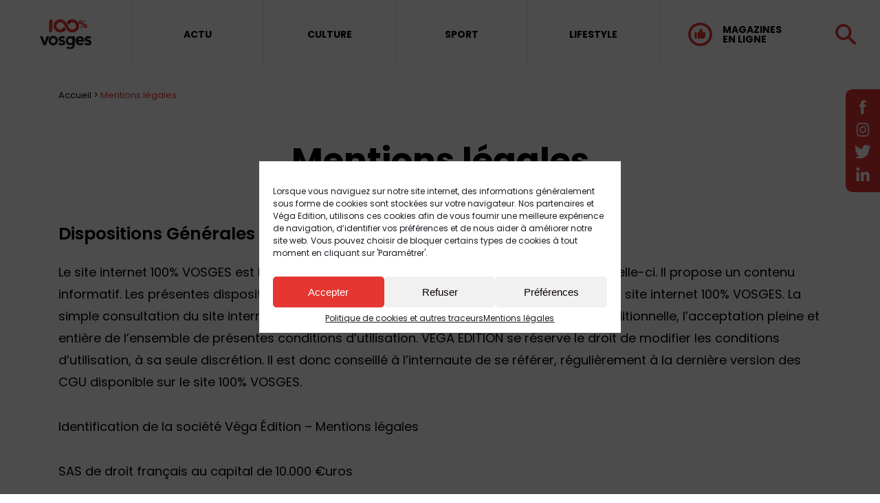

--- FILE ---
content_type: text/html; charset=UTF-8
request_url: https://www.centpourcent-vosges.fr/mentions-legales/
body_size: 22708
content:
<!doctype html>
<html class="no-js" lang="fr">
<head>
<meta charset="utf-8">
<meta name="viewport" content="width=device-width, initial-scale=1, maximum-scale=5">
<meta name="format-detection" content="telephone=no">
<meta name="google-site-verification" content="VQDVz8-BFnU5h4-ZUtslb93h3ad4-MPbufKI_umqeGQ" />
<link rel="icon" href="https://www.centpourcent-vosges.fr/wp-content/themes/100Vosges2/images/favicon.ico" />
<link rel="preconnect" href="https://fonts.googleapis.com">
<link rel="preconnect" href="https://fonts.gstatic.com" crossorigin>
<link href="https://fonts.googleapis.com/css2?family=Poppins:wght@300;400;600;700;900&display=swap" rel="stylesheet">
<!-- <link rel="stylesheet" href="https://www.centpourcent-vosges.fr/wp-content/themes/100Vosges2/css/bootstrap.css?v=21"> -->
<!-- <link rel="stylesheet" href="https://www.centpourcent-vosges.fr/wp-content/themes/100Vosges2/css/slick.css"> -->
<!-- <link rel="stylesheet" href="https://www.centpourcent-vosges.fr/wp-content/themes/100Vosges2/css/gutenberg.css?v=2.502"> -->
<!-- <link rel="stylesheet" href="https://www.centpourcent-vosges.fr/wp-content/themes/100Vosges2/css/select2.css"> -->
<!-- <link rel="stylesheet" href="https://www.centpourcent-vosges.fr/wp-content/themes/100Vosges2/css/owl.carousel.css"> -->
<!-- <link rel="stylesheet" href="https://www.centpourcent-vosges.fr/wp-content/themes/100Vosges2/css/daterangepicker.css"> -->
<!-- <link rel="stylesheet" href="https://www.centpourcent-vosges.fr/wp-content/themes/100Vosges2/css/style.css?v=2.245"> -->
<!-- <link rel="stylesheet" href="https://www.centpourcent-vosges.fr/wp-content/themes/100Vosges2/css/leo.css?v=2.6"> -->
<!-- <link rel="stylesheet" href="https://www.centpourcent-vosges.fr/wp-content/themes/100Vosges2/css/responsive.css?v=2.45"> -->
<!-- <link rel="stylesheet" href="https://www.centpourcent-vosges.fr/wp-content/themes/100Vosges2/css/admin.css"> -->
<!-- <link href="https://www.centpourcent-vosges.fr/wp-content/themes/100Vosges2/dflip/css/dflip.min.css" rel="stylesheet" type="text/css"> -->
<!-- <link href="https://www.centpourcent-vosges.fr/wp-content/themes/100Vosges2/dflip/css/themify-icons.min.css" rel="stylesheet" type="text/css"> -->
<link rel="stylesheet" type="text/css" href="//www.centpourcent-vosges.fr/wp-content/cache/wpfc-minified/f29xz0xx/hqxbv.css" media="all"/>
<!--<link rel="stylesheet" href="https://www.centpourcent-vosges.fr/wp-content/themes/100Vosges2/css/aos.css">-->
<meta name='robots' content='noindex, follow' />
<!-- This site is optimized with the Yoast SEO plugin v26.5 - https://yoast.com/wordpress/plugins/seo/ -->
<meta name="description" content="Dispositions Générales Le site internet 100% VOSGES est la propriété de la société Véga Édition et est exploité par celle-ci. Il propose un contenu" />
<meta property="og:locale" content="fr_FR" />
<meta property="og:type" content="article" />
<meta property="og:title" content="Mentions légales - 100% Vosges" />
<meta property="og:description" content="Dispositions Générales Le site internet 100% VOSGES est la propriété de la société Véga Édition et est exploité par celle-ci. Il propose un contenu" />
<meta property="og:url" content="https://www.centpourcent-vosges.fr/mentions-legales/" />
<meta property="og:site_name" content="100% Vosges" />
<meta property="article:modified_time" content="2022-07-18T13:21:40+00:00" />
<meta name="twitter:card" content="summary_large_image" />
<meta name="twitter:label1" content="Durée de lecture estimée" />
<meta name="twitter:data1" content="14 minutes" />
<!-- / Yoast SEO plugin. -->
<link rel="alternate" title="oEmbed (JSON)" type="application/json+oembed" href="https://www.centpourcent-vosges.fr/wp-json/oembed/1.0/embed?url=https%3A%2F%2Fwww.centpourcent-vosges.fr%2Fmentions-legales%2F" />
<link rel="alternate" title="oEmbed (XML)" type="text/xml+oembed" href="https://www.centpourcent-vosges.fr/wp-json/oembed/1.0/embed?url=https%3A%2F%2Fwww.centpourcent-vosges.fr%2Fmentions-legales%2F&#038;format=xml" />
<style id='wp-img-auto-sizes-contain-inline-css' type='text/css'>
img:is([sizes=auto i],[sizes^="auto," i]){contain-intrinsic-size:3000px 1500px}
/*# sourceURL=wp-img-auto-sizes-contain-inline-css */
</style>
<style id='wp-block-library-inline-css' type='text/css'>
:root{--wp-block-synced-color:#7a00df;--wp-block-synced-color--rgb:122,0,223;--wp-bound-block-color:var(--wp-block-synced-color);--wp-editor-canvas-background:#ddd;--wp-admin-theme-color:#007cba;--wp-admin-theme-color--rgb:0,124,186;--wp-admin-theme-color-darker-10:#006ba1;--wp-admin-theme-color-darker-10--rgb:0,107,160.5;--wp-admin-theme-color-darker-20:#005a87;--wp-admin-theme-color-darker-20--rgb:0,90,135;--wp-admin-border-width-focus:2px}@media (min-resolution:192dpi){:root{--wp-admin-border-width-focus:1.5px}}.wp-element-button{cursor:pointer}:root .has-very-light-gray-background-color{background-color:#eee}:root .has-very-dark-gray-background-color{background-color:#313131}:root .has-very-light-gray-color{color:#eee}:root .has-very-dark-gray-color{color:#313131}:root .has-vivid-green-cyan-to-vivid-cyan-blue-gradient-background{background:linear-gradient(135deg,#00d084,#0693e3)}:root .has-purple-crush-gradient-background{background:linear-gradient(135deg,#34e2e4,#4721fb 50%,#ab1dfe)}:root .has-hazy-dawn-gradient-background{background:linear-gradient(135deg,#faaca8,#dad0ec)}:root .has-subdued-olive-gradient-background{background:linear-gradient(135deg,#fafae1,#67a671)}:root .has-atomic-cream-gradient-background{background:linear-gradient(135deg,#fdd79a,#004a59)}:root .has-nightshade-gradient-background{background:linear-gradient(135deg,#330968,#31cdcf)}:root .has-midnight-gradient-background{background:linear-gradient(135deg,#020381,#2874fc)}:root{--wp--preset--font-size--normal:16px;--wp--preset--font-size--huge:42px}.has-regular-font-size{font-size:1em}.has-larger-font-size{font-size:2.625em}.has-normal-font-size{font-size:var(--wp--preset--font-size--normal)}.has-huge-font-size{font-size:var(--wp--preset--font-size--huge)}.has-text-align-center{text-align:center}.has-text-align-left{text-align:left}.has-text-align-right{text-align:right}.has-fit-text{white-space:nowrap!important}#end-resizable-editor-section{display:none}.aligncenter{clear:both}.items-justified-left{justify-content:flex-start}.items-justified-center{justify-content:center}.items-justified-right{justify-content:flex-end}.items-justified-space-between{justify-content:space-between}.screen-reader-text{border:0;clip-path:inset(50%);height:1px;margin:-1px;overflow:hidden;padding:0;position:absolute;width:1px;word-wrap:normal!important}.screen-reader-text:focus{background-color:#ddd;clip-path:none;color:#444;display:block;font-size:1em;height:auto;left:5px;line-height:normal;padding:15px 23px 14px;text-decoration:none;top:5px;width:auto;z-index:100000}html :where(.has-border-color){border-style:solid}html :where([style*=border-top-color]){border-top-style:solid}html :where([style*=border-right-color]){border-right-style:solid}html :where([style*=border-bottom-color]){border-bottom-style:solid}html :where([style*=border-left-color]){border-left-style:solid}html :where([style*=border-width]){border-style:solid}html :where([style*=border-top-width]){border-top-style:solid}html :where([style*=border-right-width]){border-right-style:solid}html :where([style*=border-bottom-width]){border-bottom-style:solid}html :where([style*=border-left-width]){border-left-style:solid}html :where(img[class*=wp-image-]){height:auto;max-width:100%}:where(figure){margin:0 0 1em}html :where(.is-position-sticky){--wp-admin--admin-bar--position-offset:var(--wp-admin--admin-bar--height,0px)}@media screen and (max-width:600px){html :where(.is-position-sticky){--wp-admin--admin-bar--position-offset:0px}}
/*# sourceURL=wp-block-library-inline-css */
</style><style id='wp-block-heading-inline-css' type='text/css'>
h1:where(.wp-block-heading).has-background,h2:where(.wp-block-heading).has-background,h3:where(.wp-block-heading).has-background,h4:where(.wp-block-heading).has-background,h5:where(.wp-block-heading).has-background,h6:where(.wp-block-heading).has-background{padding:1.25em 2.375em}h1.has-text-align-left[style*=writing-mode]:where([style*=vertical-lr]),h1.has-text-align-right[style*=writing-mode]:where([style*=vertical-rl]),h2.has-text-align-left[style*=writing-mode]:where([style*=vertical-lr]),h2.has-text-align-right[style*=writing-mode]:where([style*=vertical-rl]),h3.has-text-align-left[style*=writing-mode]:where([style*=vertical-lr]),h3.has-text-align-right[style*=writing-mode]:where([style*=vertical-rl]),h4.has-text-align-left[style*=writing-mode]:where([style*=vertical-lr]),h4.has-text-align-right[style*=writing-mode]:where([style*=vertical-rl]),h5.has-text-align-left[style*=writing-mode]:where([style*=vertical-lr]),h5.has-text-align-right[style*=writing-mode]:where([style*=vertical-rl]),h6.has-text-align-left[style*=writing-mode]:where([style*=vertical-lr]),h6.has-text-align-right[style*=writing-mode]:where([style*=vertical-rl]){rotate:180deg}
/*# sourceURL=https://www.centpourcent-vosges.fr/wp-includes/blocks/heading/style.min.css */
</style>
<style id='wp-block-list-inline-css' type='text/css'>
ol,ul{box-sizing:border-box}:root :where(.wp-block-list.has-background){padding:1.25em 2.375em}
/*# sourceURL=https://www.centpourcent-vosges.fr/wp-includes/blocks/list/style.min.css */
</style>
<style id='wp-block-paragraph-inline-css' type='text/css'>
.is-small-text{font-size:.875em}.is-regular-text{font-size:1em}.is-large-text{font-size:2.25em}.is-larger-text{font-size:3em}.has-drop-cap:not(:focus):first-letter{float:left;font-size:8.4em;font-style:normal;font-weight:100;line-height:.68;margin:.05em .1em 0 0;text-transform:uppercase}body.rtl .has-drop-cap:not(:focus):first-letter{float:none;margin-left:.1em}p.has-drop-cap.has-background{overflow:hidden}:root :where(p.has-background){padding:1.25em 2.375em}:where(p.has-text-color:not(.has-link-color)) a{color:inherit}p.has-text-align-left[style*="writing-mode:vertical-lr"],p.has-text-align-right[style*="writing-mode:vertical-rl"]{rotate:180deg}
/*# sourceURL=https://www.centpourcent-vosges.fr/wp-includes/blocks/paragraph/style.min.css */
</style>
<style id='global-styles-inline-css' type='text/css'>
:root{--wp--preset--aspect-ratio--square: 1;--wp--preset--aspect-ratio--4-3: 4/3;--wp--preset--aspect-ratio--3-4: 3/4;--wp--preset--aspect-ratio--3-2: 3/2;--wp--preset--aspect-ratio--2-3: 2/3;--wp--preset--aspect-ratio--16-9: 16/9;--wp--preset--aspect-ratio--9-16: 9/16;--wp--preset--color--black: #000000;--wp--preset--color--cyan-bluish-gray: #abb8c3;--wp--preset--color--white: #ffffff;--wp--preset--color--pale-pink: #f78da7;--wp--preset--color--vivid-red: #cf2e2e;--wp--preset--color--luminous-vivid-orange: #ff6900;--wp--preset--color--luminous-vivid-amber: #fcb900;--wp--preset--color--light-green-cyan: #7bdcb5;--wp--preset--color--vivid-green-cyan: #00d084;--wp--preset--color--pale-cyan-blue: #8ed1fc;--wp--preset--color--vivid-cyan-blue: #0693e3;--wp--preset--color--vivid-purple: #9b51e0;--wp--preset--gradient--vivid-cyan-blue-to-vivid-purple: linear-gradient(135deg,rgb(6,147,227) 0%,rgb(155,81,224) 100%);--wp--preset--gradient--light-green-cyan-to-vivid-green-cyan: linear-gradient(135deg,rgb(122,220,180) 0%,rgb(0,208,130) 100%);--wp--preset--gradient--luminous-vivid-amber-to-luminous-vivid-orange: linear-gradient(135deg,rgb(252,185,0) 0%,rgb(255,105,0) 100%);--wp--preset--gradient--luminous-vivid-orange-to-vivid-red: linear-gradient(135deg,rgb(255,105,0) 0%,rgb(207,46,46) 100%);--wp--preset--gradient--very-light-gray-to-cyan-bluish-gray: linear-gradient(135deg,rgb(238,238,238) 0%,rgb(169,184,195) 100%);--wp--preset--gradient--cool-to-warm-spectrum: linear-gradient(135deg,rgb(74,234,220) 0%,rgb(151,120,209) 20%,rgb(207,42,186) 40%,rgb(238,44,130) 60%,rgb(251,105,98) 80%,rgb(254,248,76) 100%);--wp--preset--gradient--blush-light-purple: linear-gradient(135deg,rgb(255,206,236) 0%,rgb(152,150,240) 100%);--wp--preset--gradient--blush-bordeaux: linear-gradient(135deg,rgb(254,205,165) 0%,rgb(254,45,45) 50%,rgb(107,0,62) 100%);--wp--preset--gradient--luminous-dusk: linear-gradient(135deg,rgb(255,203,112) 0%,rgb(199,81,192) 50%,rgb(65,88,208) 100%);--wp--preset--gradient--pale-ocean: linear-gradient(135deg,rgb(255,245,203) 0%,rgb(182,227,212) 50%,rgb(51,167,181) 100%);--wp--preset--gradient--electric-grass: linear-gradient(135deg,rgb(202,248,128) 0%,rgb(113,206,126) 100%);--wp--preset--gradient--midnight: linear-gradient(135deg,rgb(2,3,129) 0%,rgb(40,116,252) 100%);--wp--preset--font-size--small: 13px;--wp--preset--font-size--medium: 20px;--wp--preset--font-size--large: 36px;--wp--preset--font-size--x-large: 42px;--wp--preset--spacing--20: 0.44rem;--wp--preset--spacing--30: 0.67rem;--wp--preset--spacing--40: 1rem;--wp--preset--spacing--50: 1.5rem;--wp--preset--spacing--60: 2.25rem;--wp--preset--spacing--70: 3.38rem;--wp--preset--spacing--80: 5.06rem;--wp--preset--shadow--natural: 6px 6px 9px rgba(0, 0, 0, 0.2);--wp--preset--shadow--deep: 12px 12px 50px rgba(0, 0, 0, 0.4);--wp--preset--shadow--sharp: 6px 6px 0px rgba(0, 0, 0, 0.2);--wp--preset--shadow--outlined: 6px 6px 0px -3px rgb(255, 255, 255), 6px 6px rgb(0, 0, 0);--wp--preset--shadow--crisp: 6px 6px 0px rgb(0, 0, 0);}:where(.is-layout-flex){gap: 0.5em;}:where(.is-layout-grid){gap: 0.5em;}body .is-layout-flex{display: flex;}.is-layout-flex{flex-wrap: wrap;align-items: center;}.is-layout-flex > :is(*, div){margin: 0;}body .is-layout-grid{display: grid;}.is-layout-grid > :is(*, div){margin: 0;}:where(.wp-block-columns.is-layout-flex){gap: 2em;}:where(.wp-block-columns.is-layout-grid){gap: 2em;}:where(.wp-block-post-template.is-layout-flex){gap: 1.25em;}:where(.wp-block-post-template.is-layout-grid){gap: 1.25em;}.has-black-color{color: var(--wp--preset--color--black) !important;}.has-cyan-bluish-gray-color{color: var(--wp--preset--color--cyan-bluish-gray) !important;}.has-white-color{color: var(--wp--preset--color--white) !important;}.has-pale-pink-color{color: var(--wp--preset--color--pale-pink) !important;}.has-vivid-red-color{color: var(--wp--preset--color--vivid-red) !important;}.has-luminous-vivid-orange-color{color: var(--wp--preset--color--luminous-vivid-orange) !important;}.has-luminous-vivid-amber-color{color: var(--wp--preset--color--luminous-vivid-amber) !important;}.has-light-green-cyan-color{color: var(--wp--preset--color--light-green-cyan) !important;}.has-vivid-green-cyan-color{color: var(--wp--preset--color--vivid-green-cyan) !important;}.has-pale-cyan-blue-color{color: var(--wp--preset--color--pale-cyan-blue) !important;}.has-vivid-cyan-blue-color{color: var(--wp--preset--color--vivid-cyan-blue) !important;}.has-vivid-purple-color{color: var(--wp--preset--color--vivid-purple) !important;}.has-black-background-color{background-color: var(--wp--preset--color--black) !important;}.has-cyan-bluish-gray-background-color{background-color: var(--wp--preset--color--cyan-bluish-gray) !important;}.has-white-background-color{background-color: var(--wp--preset--color--white) !important;}.has-pale-pink-background-color{background-color: var(--wp--preset--color--pale-pink) !important;}.has-vivid-red-background-color{background-color: var(--wp--preset--color--vivid-red) !important;}.has-luminous-vivid-orange-background-color{background-color: var(--wp--preset--color--luminous-vivid-orange) !important;}.has-luminous-vivid-amber-background-color{background-color: var(--wp--preset--color--luminous-vivid-amber) !important;}.has-light-green-cyan-background-color{background-color: var(--wp--preset--color--light-green-cyan) !important;}.has-vivid-green-cyan-background-color{background-color: var(--wp--preset--color--vivid-green-cyan) !important;}.has-pale-cyan-blue-background-color{background-color: var(--wp--preset--color--pale-cyan-blue) !important;}.has-vivid-cyan-blue-background-color{background-color: var(--wp--preset--color--vivid-cyan-blue) !important;}.has-vivid-purple-background-color{background-color: var(--wp--preset--color--vivid-purple) !important;}.has-black-border-color{border-color: var(--wp--preset--color--black) !important;}.has-cyan-bluish-gray-border-color{border-color: var(--wp--preset--color--cyan-bluish-gray) !important;}.has-white-border-color{border-color: var(--wp--preset--color--white) !important;}.has-pale-pink-border-color{border-color: var(--wp--preset--color--pale-pink) !important;}.has-vivid-red-border-color{border-color: var(--wp--preset--color--vivid-red) !important;}.has-luminous-vivid-orange-border-color{border-color: var(--wp--preset--color--luminous-vivid-orange) !important;}.has-luminous-vivid-amber-border-color{border-color: var(--wp--preset--color--luminous-vivid-amber) !important;}.has-light-green-cyan-border-color{border-color: var(--wp--preset--color--light-green-cyan) !important;}.has-vivid-green-cyan-border-color{border-color: var(--wp--preset--color--vivid-green-cyan) !important;}.has-pale-cyan-blue-border-color{border-color: var(--wp--preset--color--pale-cyan-blue) !important;}.has-vivid-cyan-blue-border-color{border-color: var(--wp--preset--color--vivid-cyan-blue) !important;}.has-vivid-purple-border-color{border-color: var(--wp--preset--color--vivid-purple) !important;}.has-vivid-cyan-blue-to-vivid-purple-gradient-background{background: var(--wp--preset--gradient--vivid-cyan-blue-to-vivid-purple) !important;}.has-light-green-cyan-to-vivid-green-cyan-gradient-background{background: var(--wp--preset--gradient--light-green-cyan-to-vivid-green-cyan) !important;}.has-luminous-vivid-amber-to-luminous-vivid-orange-gradient-background{background: var(--wp--preset--gradient--luminous-vivid-amber-to-luminous-vivid-orange) !important;}.has-luminous-vivid-orange-to-vivid-red-gradient-background{background: var(--wp--preset--gradient--luminous-vivid-orange-to-vivid-red) !important;}.has-very-light-gray-to-cyan-bluish-gray-gradient-background{background: var(--wp--preset--gradient--very-light-gray-to-cyan-bluish-gray) !important;}.has-cool-to-warm-spectrum-gradient-background{background: var(--wp--preset--gradient--cool-to-warm-spectrum) !important;}.has-blush-light-purple-gradient-background{background: var(--wp--preset--gradient--blush-light-purple) !important;}.has-blush-bordeaux-gradient-background{background: var(--wp--preset--gradient--blush-bordeaux) !important;}.has-luminous-dusk-gradient-background{background: var(--wp--preset--gradient--luminous-dusk) !important;}.has-pale-ocean-gradient-background{background: var(--wp--preset--gradient--pale-ocean) !important;}.has-electric-grass-gradient-background{background: var(--wp--preset--gradient--electric-grass) !important;}.has-midnight-gradient-background{background: var(--wp--preset--gradient--midnight) !important;}.has-small-font-size{font-size: var(--wp--preset--font-size--small) !important;}.has-medium-font-size{font-size: var(--wp--preset--font-size--medium) !important;}.has-large-font-size{font-size: var(--wp--preset--font-size--large) !important;}.has-x-large-font-size{font-size: var(--wp--preset--font-size--x-large) !important;}
/*# sourceURL=global-styles-inline-css */
</style>
<style id='classic-theme-styles-inline-css' type='text/css'>
/*! This file is auto-generated */
.wp-block-button__link{color:#fff;background-color:#32373c;border-radius:9999px;box-shadow:none;text-decoration:none;padding:calc(.667em + 2px) calc(1.333em + 2px);font-size:1.125em}.wp-block-file__button{background:#32373c;color:#fff;text-decoration:none}
/*# sourceURL=/wp-includes/css/classic-themes.min.css */
</style>
<!-- <link rel='stylesheet' id='pisol-ewcl-css' href='https://www.centpourcent-vosges.fr/wp-content/plugins/export-woocommerce-customer-list/public/css/pisol-ewcl-public.css?ver=2.0.69' type='text/css' media='all' /> -->
<!-- <link rel='stylesheet' id='SFSImainCss-css' href='https://www.centpourcent-vosges.fr/wp-content/plugins/ultimate-social-media-icons/css/sfsi-style.css?ver=2.8.0' type='text/css' media='all' /> -->
<!-- <link rel='stylesheet' id='cmplz-general-css' href='https://www.centpourcent-vosges.fr/wp-content/plugins/complianz-gdpr/assets/css/cookieblocker.min.css?ver=6.3.5' type='text/css' media='all' /> -->
<link rel="stylesheet" type="text/css" href="//www.centpourcent-vosges.fr/wp-content/cache/wpfc-minified/kcyb9ea1/hqxbv.css" media="all"/>
<script src='//www.centpourcent-vosges.fr/wp-content/cache/wpfc-minified/osdtkam/hqxbv.js' type="text/javascript"></script>
<!-- <script type="text/javascript" src="https://www.centpourcent-vosges.fr/wp-includes/js/jquery/jquery.min.js?ver=3.7.1" id="jquery-core-js"></script> -->
<!-- <script type="text/javascript" src="https://www.centpourcent-vosges.fr/wp-includes/js/jquery/jquery-migrate.min.js?ver=3.4.1" id="jquery-migrate-js"></script> -->
<!-- <script type="text/javascript" src="https://www.centpourcent-vosges.fr/wp-content/plugins/export-woocommerce-customer-list/public/js/pisol-ewcl-public.js?ver=2.0.69" id="pisol-ewcl-js"></script> -->
<link rel="https://api.w.org/" href="https://www.centpourcent-vosges.fr/wp-json/" /><link rel="alternate" title="JSON" type="application/json" href="https://www.centpourcent-vosges.fr/wp-json/wp/v2/pages/7442" /><link rel="EditURI" type="application/rsd+xml" title="RSD" href="https://www.centpourcent-vosges.fr/xmlrpc.php?rsd" />
<link rel='shortlink' href='https://www.centpourcent-vosges.fr/?p=7442' />
<script type="application/ld+json">
{
"@context": "https://schema.org",
"@type": "NewsMediaOrganization",
"name": "100% Vosges",
"url": "https://www.centpourcent-vosges.fr/",
"logo": "https://www.centpourcent-vosges.fr/wp-content/uploads/2021/10/logo-100vosges.png",
"sameAs": [
"https://www.facebook.com/centpourcentvosges/",
"https://www.instagram.com/centpourcentvosges/",
"https://fr.linkedin.com/company/centpourcent-vosges",
"https://twitter.com/100prcentVosges"
]
}
</script><meta name="follow.[base64]" content="fgtacQzq3wW3d3AmGQfA"/><style>.cmplz-hidden{display:none!important;}</style>
<script type="application/ld+json" class="saswp-schema-markup-output">
[{"@context":"https:\/\/schema.org\/","@graph":[{"@context":"https:\/\/schema.org\/","@type":"SiteNavigationElement","@id":"https:\/\/www.centpourcent-vosges.fr\/#contact","name":"Contact","url":"https:\/\/www.centpourcent-vosges.fr\/contact\/"},{"@context":"https:\/\/schema.org\/","@type":"SiteNavigationElement","@id":"https:\/\/www.centpourcent-vosges.fr\/#inscription-a-la-newsletter","name":"Inscription \u00e0 la newsletter","url":"https:\/\/www.centpourcent-vosges.fr\/inscription-a-la-newsletter\/"},{"@context":"https:\/\/schema.org\/","@type":"SiteNavigationElement","@id":"https:\/\/www.centpourcent-vosges.fr\/#le-mag","name":"Le mag","url":"https:\/\/www.centpourcent-vosges.fr\/le-mag\/"}]},
{"@context":"https:\/\/schema.org\/","@type":"WebSite","@id":"https:\/\/www.centpourcent-vosges.fr#website","headline":"100% Vosges","name":"100% Vosges","description":"M\u00e9dia 100% Vosgien","url":"https:\/\/www.centpourcent-vosges.fr","potentialAction":{"@type":"SearchAction","target":"https:\/\/www.centpourcent-vosges.fr?s={search_term_string}","query-input":"required name=search_term_string"}},
{"@context":"https:\/\/schema.org\/","@type":"NewsMediaOrganization","@id":"https:\/\/www.centpourcent-vosges.fr#Organization","name":"100% Vosges","url":"https:\/\/www.centpourcent-vosges.fr","sameAs":[]}]
</script>
<link rel="icon" href="https://www.centpourcent-vosges.fr/wp-content/uploads/2022/09/cropped-favicon-1-100x100.jpg" sizes="32x32" />
<link rel="icon" href="https://www.centpourcent-vosges.fr/wp-content/uploads/2022/09/cropped-favicon-1-300x300.jpg" sizes="192x192" />
<link rel="apple-touch-icon" href="https://www.centpourcent-vosges.fr/wp-content/uploads/2022/09/cropped-favicon-1-300x300.jpg" />
<meta name="msapplication-TileImage" content="https://www.centpourcent-vosges.fr/wp-content/uploads/2022/09/cropped-favicon-1-300x300.jpg" />
<script>(function(e,t,n){var r=e.querySelectorAll("html")[0];r.className=r.className.replace(/(^|\s)no-js(\s|$)/,"$1js$2")})(document,window,0);</script>	
<title>Mentions légales - 100% Vosges</title>
</head>
<body data-cmplz=1  class="privacy-policy wp-singular page-template-default page page-id-7442 wp-theme-100Vosges2 id7442 sfsi_actvite_theme_flat">
<header >
<nav>
<ul class="d-flex">			
<li class="logo d-flex justify-content-center align-items-center">
<a href="https://www.centpourcent-vosges.fr" class="logoLink">
<img src="https://www.centpourcent-vosges.fr/wp-content/themes/100Vosges2/images/logo-100vosges.svg?v=2" alt="logo 100% Vosges" class="logo" >
</a>			
</li>
<li class="menu-item d-flex justify-content-center align-items-center hasSub">
<a href="https://www.centpourcent-vosges.fr/category/actualites-vosges/">
<span>Actu</span>
</a>
<div class="sub d-flex">
<ul class="links d-flex ">
<li>
<a href="https://www.centpourcent-vosges.fr/category/actualites-vosges/sante2026/">
<span class="title">#Santé2026</span>
<span class="bg" style="background-image:url();"></span>
</a>
</li><li>
<a href="https://www.centpourcent-vosges.fr/category/actualites-vosges/emploi-vosges/">
<span class="title">Emploi / Formation</span>
<span class="bg" style="background-image:url(https://www.centpourcent-vosges.fr/wp-content/uploads/2021/07/emploiformation-scaled-500x241.jpeg);"></span>
</a>
</li><li>
<a href="https://www.centpourcent-vosges.fr/category/actualites-vosges/economie-entreprise-vosges/">
<span class="title">Économie / entreprise</span>
<span class="bg" style="background-image:url(https://www.centpourcent-vosges.fr/wp-content/uploads/2021/07/economieentreprise-scaled-500x334.jpeg);"></span>
</a>
</li><li>
<a href="https://www.centpourcent-vosges.fr/category/actualites-vosges/commerce-magasin-vosges/">
<span class="title">Commerce</span>
<span class="bg" style="background-image:url(https://www.centpourcent-vosges.fr/wp-content/uploads/2022/10/totebag-500x333.jpeg);"></span>
</a>
</li><li>
<a href="https://www.centpourcent-vosges.fr/category/actualites-vosges/tourisme-vosges/">
<span class="title">Tourisme</span>
<span class="bg" style="background-image:url(https://www.centpourcent-vosges.fr/wp-content/uploads/2021/07/tourisme-scaled-500x333.jpeg);"></span>
</a>
</li><li>
<a href="https://www.centpourcent-vosges.fr/category/actualites-vosges/sante-vosges/">
<span class="title">Santé</span>
<span class="bg" style="background-image:url(https://www.centpourcent-vosges.fr/wp-content/uploads/2021/07/sante-500x326.jpeg);"></span>
</a>
</li><li>
<a href="https://www.centpourcent-vosges.fr/category/actualites-vosges/engagement/">
<span class="title">S'engager</span>
<span class="bg" style="background-image:url(https://www.centpourcent-vosges.fr/wp-content/uploads/2021/07/sengager-scaled-e1682348843527-500x334.jpeg);"></span>
</a>
</li>							
</ul>
</div>
</li>
<li class="menu-item d-flex justify-content-center align-items-center hasSub">
<a href="https://www.centpourcent-vosges.fr/category/culture-vosges/">
<span>Culture</span>
</a>
<div class="sub d-flex">
<ul class="links d-flex ">
<li>
<a href="https://www.centpourcent-vosges.fr/category/culture-vosges/spectacle-vosges/">
<span class="title">Spectacle</span>
<span class="bg" style="background-image:url(https://www.centpourcent-vosges.fr/wp-content/uploads/2021/07/spectacle-scaled-500x333.jpg);"></span>
</a>
</li><li>
<a href="https://www.centpourcent-vosges.fr/category/culture-vosges/concert-vosges/">
<span class="title">Concert</span>
<span class="bg" style="background-image:url(https://www.centpourcent-vosges.fr/wp-content/uploads/2021/07/concert-scaled-500x333.jpg);"></span>
</a>
</li><li>
<a href="https://www.centpourcent-vosges.fr/category/culture-vosges/expo-vosges/">
<span class="title">Expo</span>
<span class="bg" style="background-image:url(https://www.centpourcent-vosges.fr/wp-content/uploads/2021/07/exposition-scaled-500x333.jpeg);"></span>
</a>
</li><li>
<a href="https://www.centpourcent-vosges.fr/category/culture-vosges/cinema-vosges/">
<span class="title">Cinéma</span>
<span class="bg" style="background-image:url(https://www.centpourcent-vosges.fr/wp-content/uploads/2021/07/cinematv-scaled-500x334.jpeg);"></span>
</a>
</li><li>
<a href="https://www.centpourcent-vosges.fr/category/culture-vosges/livre-musique-vosges/">
<span class="title">Livre - musique</span>
<span class="bg" style="background-image:url(https://www.centpourcent-vosges.fr/wp-content/uploads/2021/07/livremusique-scaled-500x333.jpeg);"></span>
</a>
</li>							
</ul>
</div>
</li>
<li class="menu-item d-flex justify-content-center align-items-center hasSub">
<a href="https://www.centpourcent-vosges.fr/category/sport-vosges/">
<span>Sport</span>
</a>
<div class="sub d-flex">
<ul class="links d-flex ">
<li>
<a href="https://www.centpourcent-vosges.fr/category/sport-vosges/hockey-epinal/">
<span class="title">Hockey</span>
<span class="bg" style="background-image:url(https://www.centpourcent-vosges.fr/wp-content/uploads/2021/07/hockey-scaled-500x333.jpeg);"></span>
</a>
</li><li>
<a href="https://www.centpourcent-vosges.fr/category/sport-vosges/foot-vosges/">
<span class="title">Football</span>
<span class="bg" style="background-image:url(https://www.centpourcent-vosges.fr/wp-content/uploads/2021/07/football-scaled-500x334.jpeg);"></span>
</a>
</li><li>
<a href="https://www.centpourcent-vosges.fr/category/sport-vosges/basket-handball-volley-vosges/">
<span class="title">Basket - Hand - Volley</span>
<span class="bg" style="background-image:url(https://www.centpourcent-vosges.fr/wp-content/uploads/2021/07/baskethandvolley-scaled-500x313.jpeg);"></span>
</a>
</li><li>
<a href="https://www.centpourcent-vosges.fr/category/sport-vosges/trail-vosges/">
<span class="title">Trail</span>
<span class="bg" style="background-image:url(https://www.centpourcent-vosges.fr/wp-content/uploads/2021/07/trail-scaled-500x333.jpeg);"></span>
</a>
</li><li>
<a href="https://www.centpourcent-vosges.fr/category/sport-vosges/vtt-vosges/">
<span class="title">VTT</span>
<span class="bg" style="background-image:url(https://www.centpourcent-vosges.fr/wp-content/uploads/2021/07/vtt-scaled-500x750.jpeg);"></span>
</a>
</li><li>
<a href="https://www.centpourcent-vosges.fr/category/sport-vosges/cyclisme-vosges/">
<span class="title">Cyclisme</span>
<span class="bg" style="background-image:url(https://www.centpourcent-vosges.fr/wp-content/uploads/2021/07/cyclisme-scaled-500x325.jpeg);"></span>
</a>
</li><li>
<a href="https://www.centpourcent-vosges.fr/category/sport-vosges/triathlon-vosges/">
<span class="title">Triathlon</span>
<span class="bg" style="background-image:url(https://www.centpourcent-vosges.fr/wp-content/uploads/2021/07/triathlon-scaled-500x237.jpeg);"></span>
</a>
</li><li>
<a href="https://www.centpourcent-vosges.fr/category/sport-vosges/sport-hiver-vosges/">
<span class="title">Sport d'hiver</span>
<span class="bg" style="background-image:url(https://www.centpourcent-vosges.fr/wp-content/uploads/2021/07/sports-dhiver-scaled-500x333.jpeg);"></span>
</a>
</li><li>
<a href="https://www.centpourcent-vosges.fr/category/sport-vosges/autres-sports/">
<span class="title">Autres sports</span>
<span class="bg" style="background-image:url(https://www.centpourcent-vosges.fr/wp-content/uploads/2021/07/autres-sports-scaled-500x333.jpeg);"></span>
</a>
</li>							
</ul>
</div>
</li>
<li class="menu-item d-flex justify-content-center align-items-center hasSub">
<a href="https://www.centpourcent-vosges.fr/category/lifestyle/">
<span>Lifestyle</span>
</a>
<div class="sub d-flex">
<ul class="links d-flex ">
<li>
<a href="https://www.centpourcent-vosges.fr/category/lifestyle/bien-etre/">
<span class="title">Bien-être</span>
<span class="bg" style="background-image:url(https://www.centpourcent-vosges.fr/wp-content/uploads/2025/02/michael-starkie-ifwol1xufgm-unsplash-2-500x445.jpg);"></span>
</a>
</li><li>
<a href="https://www.centpourcent-vosges.fr/category/lifestyle/habitat-deco/">
<span class="title">Habitat/Déco</span>
<span class="bg" style="background-image:url(https://www.centpourcent-vosges.fr/wp-content/uploads/2021/07/immo-500x333.jpg);"></span>
</a>
</li><li>
<a href="https://www.centpourcent-vosges.fr/category/lifestyle/recette/">
<span class="title">Recettes</span>
<span class="bg" style="background-image:url(https://www.centpourcent-vosges.fr/wp-content/uploads/2021/07/recette-scaled-500x333.jpeg);"></span>
</a>
</li><li>
<a href="https://www.centpourcent-vosges.fr/category/lifestyle/conso/">
<span class="title">Conso</span>
<span class="bg" style="background-image:url(https://www.centpourcent-vosges.fr/wp-content/uploads/2021/07/conso-scaled-500x333.jpeg);"></span>
</a>
</li><li>
<a href="https://www.centpourcent-vosges.fr/category/lifestyle/mode-beaute-vosges/">
<span class="title">Mode / Beauté</span>
<span class="bg" style="background-image:url(https://www.centpourcent-vosges.fr/wp-content/uploads/2021/07/beautemode-scaled-500x333.jpeg);"></span>
</a>
</li><li>
<a href="https://www.centpourcent-vosges.fr/category/lifestyle/terroir-vosges/">
<span class="title">Terroir</span>
<span class="bg" style="background-image:url(https://www.centpourcent-vosges.fr/wp-content/uploads/2021/07/terroir-scaled-500x750.jpeg);"></span>
</a>
</li><li>
<a href="https://www.centpourcent-vosges.fr/category/lifestyle/sortie-vosges/">
<span class="title">Sortir</span>
<span class="bg" style="background-image:url(https://www.centpourcent-vosges.fr/wp-content/uploads/2022/10/img-6926-500x375.jpg);"></span>
</a>
</li>							
</ul>
</div>
</li>
<li class="menu-item d-flex justify-content-center align-items-center liAbonnements">
<a href="https://www.centpourcent-vosges.fr/magazines/">						
<svg xmlns="http://www.w3.org/2000/svg" width="36.816" height="36.816" viewBox="0 0 36.816 36.816">
<g id="Groupe_2504" data-name="Groupe 2504" transform="translate(-1387.684 -41.184)">
<g id="Tracé_941" data-name="Tracé 941" transform="translate(1387.684 41.184)" fill="none">
<path d="M18.408,0A18.408,18.408,0,1,1,0,18.408,18.408,18.408,0,0,1,18.408,0Z" stroke="none"/>
<path d="M 18.40835380554199 4.000003814697266 C 14.55974388122559 4.000003814697266 10.94149398803711 5.498733520507812 8.220113754272461 8.220113754272461 C 5.498733520507812 10.94149398803711 4.000003814697266 14.55974388122559 4.000003814697266 18.40835380554199 C 4.000003814697266 22.2569637298584 5.498733520507812 25.87521362304688 8.220113754272461 28.59659385681152 C 10.94149398803711 31.31797409057617 14.55974388122559 32.81670379638672 18.40835380554199 32.81670379638672 C 22.2569637298584 32.81670379638672 25.87521362304688 31.31797409057617 28.59659385681152 28.59659385681152 C 31.31797409057617 25.87521362304688 32.81670379638672 22.2569637298584 32.81670379638672 18.40835380554199 C 32.81670379638672 14.55974388122559 31.31797409057617 10.94149398803711 28.59659385681152 8.220113754272461 C 25.87521362304688 5.498733520507812 22.2569637298584 4.000003814697266 18.40835380554199 4.000003814697266 M 18.40835380554199 3.814697265625e-06 C 28.57500457763672 3.814697265625e-06 36.81670379638672 8.241703033447266 36.81670379638672 18.40835380554199 C 36.81670379638672 28.57500457763672 28.57500457763672 36.81670379638672 18.40835380554199 36.81670379638672 C 8.241703033447266 36.81670379638672 3.814697265625e-06 28.57500457763672 3.814697265625e-06 18.40835380554199 C 3.814697265625e-06 8.241703033447266 8.241703033447266 3.814697265625e-06 18.40835380554199 3.814697265625e-06 Z" stroke="none" fill="#E53632" class="animFill"/>
</g>
<g id="Groupe_2022" data-name="Groupe 2022" transform="translate(1397.393 50.771)">
<path id="Tracé_901" data-name="Tracé 901" d="M4683.457,659.594h-.175a1.333,1.333,0,0,0,.881-1.211h0a1.428,1.428,0,0,0-1.508-1.331h-3.044v-2.6a2.789,2.789,0,0,0-2.946-2.6h0a.51.51,0,0,0-.539.475v.5a4.721,4.721,0,0,1-2.366,4.091c-.029.015-.26.029-.515.088a1.779,1.779,0,0,1-.4.05h0a.545.545,0,0,0-.576.508v9.419a.587.587,0,0,0,.619.547h9.04a1.428,1.428,0,0,0,1.508-1.331h0a1.371,1.371,0,0,0-1.112-1.285h.532a1.428,1.428,0,0,0,1.508-1.331h0a1.4,1.4,0,0,0-1.344-1.323h.444a1.428,1.428,0,0,0,1.508-1.331h0A1.428,1.428,0,0,0,4683.457,659.594Z" transform="translate(-4667.566 -651.852)" fill="#E53632" class="animFill"/>
<rect id="Rectangle_1562" data-name="Rectangle 1562" width="3.561" height="10.371" rx="1.78" transform="translate(3.561 15.673) rotate(180)" fill="#E53632" class="animFill"/>
</g>
</g>
</svg>				
<span>Magazines<br />en ligne</span>
</a>
</li>
<li class="menu-item d-flex justify-content-center align-items-center search">
<a href="#">
<svg xmlns="http://www.w3.org/2000/svg" width="33.28" height="33.435" viewBox="0 0 33.28 33.435">
<path d="M474.595,471.489l-9.053-9.053a12.592,12.592,0,1,0-2.621,2.617l9.055,9.055a1.852,1.852,0,0,0,2.619-2.619Zm-19.161-7.1a9.452,9.452,0,1,1,9.452-9.452A9.452,9.452,0,0,1,455.434,464.387Z" transform="translate(-442.346 -441.848)" fill="#e53632" stroke="#e53632" stroke-width="1"/>
</svg>
</a>
</li>
</ul>
</nav>
</header>
<!-- ACCUEIL -->
<main id="Builder">
<div class="container">
<div class="row">
<div class="col">
<div id="ariane"><span><span><a href="https://www.centpourcent-vosges.fr/">Accueil</a></span> &gt; <span class="breadcrumb_last" aria-current="page">Mentions légales</span></span></div>					</div>
</div>
</div>
<div id="inside">
<div class="entry">
<div class="entry-content">
<h1>Mentions légales</h1>
<h2>Dispositions Générales</h2>
<p>Le site internet 100% VOSGES est la propriété de la société Véga Édition et est exploité par celle-ci. Il propose un contenu informatif. Les présentes dispositions ont pour objet de définir les conditions d’utilisation du site internet 100% VOSGES. La simple consultation du site internet 100% VOSGES implique, de façon automatique et inconditionnelle, l’acceptation pleine et entière de l&#8217;ensemble de présentes conditions d&#8217;utilisation. VEGA EDITION se réserve le droit de modifier les conditions d’utilisation, à sa seule discrétion. Il est donc conseillé à l’internaute de se référer, régulièrement à la dernière version des CGU disponible sur le site 100% VOSGES.</p>
<p>Identification de la société Véga Édition – Mentions légales</p>
<p>SAS de droit français au capital de 10.000 €uros</p>
<p>N° SIRET: RC EPINAL B 529 173 551</p>
<p>Adresse : 23A, Av. Gambetta  88000 EPINAL</p>
<p>Site internet : www.centpourcent-vosges.fr</p>
<p>Directeur de la publication : Monsieur Bruno VEILLON</p>
<p>Hébergeur : Infomaniak</p>
<p>Adresse : Rue Eugène-Marziano 25, 1227 Les Acacias, Suisse</p>
<p>Réalisation technique et maintenance : Agence de communication Section 4 <a href="https://section4.fr">&#8211; https://section4.fr</a> &#8211; 03 72 54 04 44  </p>
<h2>Informations et documents disponibles sur le site</h2>
<p>Les éléments figurant sur le site 100 % VOSGES (textes, images, vidéos, etc.) sont protégés par le droit d’auteur, le droit des marques ainsi que par la réglementation applicable à la concurrence déloyale, ils ne peuvent être copiés ou imités en tout ou partie. Toute personne ne respectant pas ces dispositions se rend coupable du délit de contrefaçon et s’expose aux sanctions civiles et pénales prévues par la loi.</p>
<h2>Règles d&#8217;usage de l&#8217;internet</h2>
<p>100 % VOSGES s&#8217;engage à faire ses meilleurs efforts pour sécuriser l&#8217;accès, la consultation et l&#8217;utilisation des informations figurant sur son site conformément aux règles d&#8217;usages de l&#8217;internet. Le site est accessible 24 heures sur 24, 7 jours sur 7 sauf en cas de force majeure ou de survenance d&#8217;un événement hors du contrôle de 100 % VOSGES. Les interventions de maintenance nécessaires au bon fonctionnement du site pourront être effectuées après que les utilisateurs aient été préalablement avertis. Il appartient à l’utilisateur de prendre toutes mesures nécessaires pour s&#8217;assurer que les caractéristiques techniques de son équipement lui permettent la consultation du site 100% VOSGES et des informations qu’il contient.</p>
<h2>Engagement de l’internaute</h2>
<p>L’internaute est seul responsable du contenu (informations, images, messages, etc.) transmis par lui pour diffusion sur le site 100% VOSGES. Les commentaires réalisés par les internautes ainsi que les contenus postés sur le site 100 % VOSGES sont régis par le chapitre ESPACES PARTICIPATIFS ET CONTRIBUTIFS. D’une façon générale, l’internaute s’interdit de transmettre tout contenu qui pourrait violer toute loi ou réglementation nationale ou internationale, ou plus généralement qui pourrait entraver ou perturber le bon fonctionnement du site 100% VOSGES et des services associés. Il est interdit de transmettre tout élément contenant des virus, ou tout autre élément nuisible au site 100% VOSGES ou aux tiers ou plus généralement susceptible de contrevenir aux lois applicables, ou d’interférer avec l’utilisation ou la jouissance des services par tout autre internaute ou utilisateur. L’internaute s’engage à garantir et indemniser 100% VOSGES contre tout dommage ou réclamation émanant de tiers consécutif à l’envoi, la diffusion ou la transmission de contenu par l’internaute ou à l’utilisation du site 100% VOSGES de manière non autorisée ou au non-respect des dispositions des présentes conditions d’utilisation du site internet 100% VOSGES.</p>
<h2>Liens hypertextes</h2>
<p>Le site 100% VOSGES est susceptible de renvoyer vers d&#8217;autres sites internet au moyen de liens hypertextes. VEGA EDITION ne saurait être tenue pour responsable directement ou indirectement du contenu de ces sites qui ne sont pas contrôlés par VEGA EDITION. Toute personne désireuse d&#8217;effectuer un lien hypertexte en direction du présent site est tenue d&#8217;en demander l&#8217;autorisation à VEGA EDITION à l’adresse électronique suivante : administration@centpourcent-vosges.fr</p>
<h2>Marques</h2>
<p>Le nom et le logo « 100% VOSGES » affichés sur le site internet 100% VOSGES sont des marques de commerce régulièrement protégées, leur utilisation est strictement réservée à VEGA EDITION. L’internaute s&#8217;engage à informer VEGA EDITION de toute atteinte à ses droits sur ses marques ou sur ses logiciels dont il pourrait avoir connaissance.</p>
<h2>Informations nominatives</h2>
<p>La société VEGA EDITION a besoin de certaines données relatives aux internautes pour répondre à leur requête (création de compte, demande d’informations, etc.). Lors de son inscription en ligne, l&#8217;utilisateur s&#8217;engage à fournir des informations vraies, exactes et complètes comme demandées dans le formulaire d&#8217;inscription et donc à les tenir à jour sans délais. Il s&#8217;agit de données personnelles (nom, prénom, entreprise, téléphone, e-mail, etc.), fournies sur une base volontaire pour accéder aux informations et aux services proposés sur le site 100 % VOSGES. Ces données personnelles collectées font l&#8217;objet d&#8217;un traitement informatique, l’utilisateur reconnaît en avoir pris connaissance. Ce fichier de client et prospects a fait l’objet d’une déclaration auprès de la CNIL. Ces données personnelles ne seront en aucun cas vendues ou échangées avec des tiers à des fins commerciales, ou utilisées par VEGA EDITION à des fins commerciales, sans avoir recueillir le consentement préalable de l’internaute. L’utilisateur dispose d&#8217;un droit d&#8217;accès et de rectification à l&#8217;égard de toute information concernant le fichier ainsi constitué, qu&#8217;il pourra exercer auprès de l’administrateur du site internet 100% VOSGES, à l’adresse électronique suivante : administration@centpourcent-vosges.fr</p>
<h2>Responsabilité</h2>
<p>Toutes les informations et données diffusées par VEGA EDITION sur le site internet 100% VOSGES sont fournies à titre d’information. D’une façon générale, l&#8217;utilisateur est seul responsable de l&#8217;utilisation qu&#8217;il fait des informations présentes sur le site. VEGA EDITION ne saurait être tenue pour responsable des manquements à des obligations qui auraient pour cause des éléments qu&#8217;elle ne saurait maîtriser (indisponibilité du site 100% VOSGES, fait de tiers, faits qui relèvent de la responsabilité de l’utilisateur). VEGA EDITION ne pourra être déclarée responsable d&#8217;un éventuel dommage, direct ou indirect, subi par l’utilisateur du fait de l’utilisation du site internet 100 % VOSGES ou tout autre site mentionné ou lié a ce site. 100% VOSGES se réserve le droit d’interrompre, suspendre, ou encore de modifier, ajouter ou améliorer les services existants pour en améliorer les facilités d’utilisation ou l’enrichir. L’interruption ou la suspension des services et du site 100% VOSGES est portée à la connaissance de l’internaute. 100% VOSGES pourra mettre fin à tout ou partie du droit d’accès, retirer tout contenu diffusé et résilier, de plein droit et sans indemnité ni préavis, tout compte d’un internaute n’ayant pas respecté l’une quelconque des dispositions des présentes conditions d’utilisation du site 100% VOSGES. VEGA EDITION ne garantit pas la conformité du site internet 100% VOSGES à un usage ou besoin spécifique, ni un fonctionnement exempt d’interruptions, d’erreurs, de perturbation, de virus ou défaillance quelle qu’en soit la cause, cas de force majeure, fait d’autrui ou autre, ni la véracité, la fiabilité ou l’exactitude des informations mises en ligne par les internautes ou la conformité des services ou des résultats recherchés aux attentes de l’internaute. S’agissant d’un service gratuit, 100% VOSGES ne pourra être tenu pour responsable de tous dommages directs ou indirects résultant de l’utilisation ou de l’inaccessibilité au site 100% VOSGES et à ses services et notamment du défaut de performances du site, des défaillances dans les installations de l’internaute, de la transmission accidentelle de virus, de conduite ou comportement nuisible de tiers, ni des transactions intervenues entre internautes lors de l’utilisation du site 100% VOSGES.</p>
<h2 class="wp-block-heading">Gestion des données personnelles.</h2>
<p>Le Client est informé des réglementations concernant la communication marketing, la loi du 21 Juin 2014 pour la confiance dans l’Economie Numérique, la Loi Informatique et Liberté du 06 Août 2004 ainsi que du Règlement Général sur la Protection des Données (RGPD : n° 2016-679).</p>
<h3 class="wp-block-heading">.1 Responsables de la collecte des données personnelles</h3>
<p>Pour les Données Personnelles collectées dans le cadre de la création du compte personnel de l’Utilisateur et de sa navigation sur le Site, le responsable du traitement des Données Personnelles est : VEGA EDITION.&nbsp;<a href="https://www.centpourcent-vosges.fr/">https://www.centpourcent-vosges.fr/</a> est représenté par Veillon Bruno, son représentant légal</p>
<p>En tant que responsable du traitement des données qu’il collecte, <a href="https://www.centpourcent-vosges.fr/">https://www.centpourcent-vosges.fr/</a> s’engage à respecter le cadre des dispositions légales en vigueur. Il lui appartient notamment au Client d’établir les finalités de ses traitements de données, de fournir à ses prospects et clients, à partir de la collecte de leurs consentements, une information complète sur le traitement de leurs données personnelles et de maintenir un registre des traitements conforme à la réalité. Chaque fois que <a href="https://www.centpourcent-vosges.fr/">https://www.centpourcent-vosges.fr/</a>&nbsp;traite des Données Personnelles,&nbsp;<a href="https://www.centpourcent-vosges.fr/">https://www.centpourcent-vosges.fr/</a>&nbsp;prend toutes les mesures raisonnables pour s’assurer de l’exactitude et de la pertinence des Données Personnelles au regard des finalités pour lesquelles&nbsp;<a href="https://www.centpourcent-vosges.fr/">https://www.centpourcent-vosges.fr/</a> les traite.</p>
<h3 class="wp-block-heading">.2 Finalité des données collectées</h3>
<p><a href="https://www.centpourcent-vosges.fr/">https://www.centpourcent-vosges.fr/</a>&nbsp;est susceptible de traiter tout ou partie des données :</p>
<ul class="wp-block-list"><li>pour permettre la navigation sur le Site et la gestion et la traçabilité des prestations et services commandés par l’utilisateur : données de connexion et d’utilisation du Site, facturation, historique des commandes, etc.</li><li>pour prévenir et lutter contre la fraude informatique (spamming, hacking…) : matériel informatique utilisé pour la navigation, l’adresse IP, le mot de passe (hashé)</li><li>pour améliorer la navigation sur le Site : données de connexion et d’utilisation</li><li>pour mener des enquêtes de satisfaction facultatives sur <a href="https://www.centpourcent-vosges.fr/">https://www.centpourcent-vosges.fr/</a>&nbsp;: adresse email</li><li>pour mener des campagnes de communication (sms, mail) : numéro de téléphone, adresse email</li></ul>
<p><a href="https://www.centpourcent-vosges.fr/">https://www.centpourcent-vosges.fr/</a>&nbsp;ne commercialise pas vos données personnelles qui sont donc uniquement utilisées par nécessité ou à des fins statistiques et d’analyses.</p>
<h3 class="wp-block-heading">.3 Droit d’accès, de rectification et d’opposition</h3>
<p>Conformément à la réglementation européenne en vigueur, les Utilisateurs de <a href="https://www.centpourcent-vosges.fr/">https://www.centpourcent-vosges.fr/</a>&nbsp;disposent des droits suivants :</p>
<ul class="wp-block-list"><li>droit d&#8217;accès (article 15 RGPD) et de rectification (article 16 RGPD), de mise à jour, de complétude des données des Utilisateurs droit de verrouillage ou d’effacement des données des Utilisateurs à caractère personnel (article 17 du RGPD), lorsqu’elles sont inexactes, incomplètes, équivoques, périmées, ou dont la collecte, l&#8217;utilisation, la communication ou la conservation est interdite</li><li>droit de retirer à tout moment un consentement (article 13-2c RGPD)</li><li>droit à la limitation du traitement des données des Utilisateurs (article 18 RGPD)</li><li>droit d’opposition au traitement des données des Utilisateurs (article 21 RGPD)</li><li>droit à la portabilité des données que les Utilisateurs auront fournies, lorsque ces données font l’objet de traitements automatisés fondés sur leur consentement ou sur un contrat (article 20 RGPD)</li><li>droit de définir le sort des données des Utilisateurs après leur mort et de choisir à qui&nbsp;<a href="https://www.centpourcent-vosges.fr/">https://www.centpourcent-vosges.fr/</a>&nbsp;devra communiquer (ou non) ses données à un tiers qu’ils aura préalablement désigné</li></ul>
<p>Dès que&nbsp;<a href="https://www.centpourcent-vosges.fr/">https://www.centpourcent-vosges.fr/</a> a connaissance du décès d’un Utilisateur et à défaut d’instructions de sa part, <a href="https://www.centpourcent-vosges.fr/">https://www.centpourcent-vosges.fr/</a>&nbsp;s’engage à détruire ses données, sauf si leur conservation s’avère nécessaire à des fins probatoires ou pour répondre à une obligation légale.</p>
<p>Si l’Utilisateur souhaite savoir comment&nbsp;<a href="https://www.centpourcent-vosges.fr/">https://www.centpourcent-vosges.fr/</a>&nbsp;utilise ses Données Personnelles, demander à les rectifier ou s’oppose à leur traitement, l’Utilisateur peut contacter&nbsp;<a href="https://www.centpourcent-vosges.fr/">https://www.centpourcent-vosges.fr/</a>&nbsp;par écrit à l’adresse suivante :VEGA EDITION, Bruno Veillon 21 AV GAMBETTA 88000 EPINAL.</p>
<p>Dans ce cas, l’Utilisateur doit indiquer les Données Personnelles qu’il souhaiterait que&nbsp;<a href="https://www.centpourcent-vosges.fr/">https://www.centpourcent-vosges.fr/</a>&nbsp;corrige, mette à jour ou supprime, en s’identifiant précisément avec une copie d’une pièce d’identité (carte d’identité ou passeport).</p>
<p>Les demandes de suppression de Données Personnelles seront soumises aux obligations qui sont imposées à&nbsp;par la loi, <a href="https://www.centpourcent-vosges.fr/">https://www.centpourcent-vosges.fr/</a> notamment en matière de conservation ou d’archivage des documents. Enfin, les Utilisateurs de&nbsp;<a href="https://www.centpourcent-vosges.fr/">https://www.centpourcent-vosges.fr/</a> peuvent déposer une réclamation auprès des autorités de contrôle, et notamment de la CNIL (https://www.cnil.fr/fr/plaintes).</p>
<h3 class="wp-block-heading">.4 Non-communication des données personnelles</h3>
<p><a href="https://www.centpourcent-vosges.fr/">https://www.centpourcent-vosges.fr/</a>&nbsp;s’interdit de traiter, héberger ou transférer les Informations collectées sur ses Clients vers un pays situé en dehors de l’Union européenne ou reconnu comme « non adéquat » par la Commission européenne sans en informer préalablement le client. Pour autant,&nbsp;<a href="https://www.centpourcent-vosges.fr/">https://www.centpourcent-vosges.fr/</a>&nbsp;reste libre du choix de ses sous-traitants techniques et commerciaux à la condition qu’il présentent les garanties suffisantes au regard des exigences du Règlement Général sur la Protection des Données (RGPD : n° 2016-679).</p>
<p><a href="https://www.centpourcent-vosges.fr/">https://www.centpourcent-vosges.fr/</a>&nbsp;s’engage à prendre toutes les précautions nécessaires afin de préserver la sécurité des Informations et notamment qu’elles ne soient pas communiquées à des personnes non autorisées. Cependant, si un incident impactant l’intégrité ou la confidentialité des Informations du Client est portée à la connaissance de&nbsp;<a href="https://www.centpourcent-vosges.fr/">https://www.centpourcent-vosges.fr/</a>, celle-ci devra dans les meilleurs délais informer le Client et lui communiquer les mesures de corrections prises. Par ailleurs&nbsp;<a href="https://www.centpourcent-vosges.fr/">https://www.centpourcent-vosges.fr/</a>&nbsp;ne collecte aucune « données sensibles ».</p>
<p>Les Données Personnelles de l’Utilisateur peuvent être traitées par des filiales de&nbsp;<a href="https://www.centpourcent-vosges.fr/">https://www.centpourcent-vosges.fr/</a>&nbsp;et des sous-traitants (prestataires de services), exclusivement afin de réaliser les finalités de la présente politique.</p>
<p>Dans la limite de leurs attributions respectives et pour les finalités rappelées ci-dessus, les principales personnes susceptibles d’avoir accès aux données des Utilisateurs de&nbsp;<a href="https://www.centpourcent-vosges.fr/">https://www.centpourcent-vosges.fr/</a> sont principalement les agents de notre service client.</p>
<h3 class="wp-block-heading">.5 Bases légales du traitement</h3>
<p>Véga Édition met en œuvre différents traitements qui reposent sur plusieurs fondements juridiques tels que :<br>votre consentement, une obligation légale ou réglementaire à laquelle nous serions soumis, notre intérêt légitime<br>ou l’exécution contractuelle.<br><br>1) Les traitements effectués sur la base de votre consentement sont réalisés uniquement à des fins de :<br>&#8211; Gestion des demandes de contact<br>&#8211; Créer et assurer le suivi de la relation commerciale avec nos clients<br><br>2) Certains traitements sont nécessaires aux fins des intérêts légitimes poursuivis par Véga Édition<br>&#8211; La gestion de l’administration et de la sécurité du site : l’intérêt légitime étant d’assurer la sécurité et la<br>fonctionnalité de notre site internet<br>&#8211; Les cookies déposés strictement pour la fourniture d’un service, et ceux qui permettent ou facilitent la communication par voie électronique<br>&#8211; Réaliser des enquêtes de satisfaction<br><br>3) En se fondant sur l’exécution contractuelle ou pré-contractuelle, certains traitements poursuivent ces finalités :<br>&#8211; Enregistrement des commandes et gestion de l’acheminement des produits dans le cadre de l’exécution du<br>contrat ainsi conclu entre l’utilisateur et Véga Édition.</p>
<h3 class="wp-block-heading">.6 Durées de conservation</h3>
<p>&#8211; Les données de navigation pour permettre la navigation sur le Site et la gestion et la traçabilité des prestations<br>et services commandés par l’utilisateur : 12 mois<br>&#8211; La gestion des envois des lettres d&#8217;information : Durant le temps d’inscription à la newsletter<br>&#8211; La gestion des demandes de contact : Les données sont conservées le temps du traitement de votre besoin,<br>demande ou réclamation soumis à l’un de nos services.<br>&#8211; La gestion de vos droits RGPD : 1 an en cas d’exercice du droit d’accès ou de rectification et 3 ans en cas<br>d’exercice du droit d’opposition</p>
<h2>Règlement des différends – Loi applicable</h2>
<p>Tout différend ayant trait aux présentes conditions d’utilisation et à l’utilisation du site 100% VOSGES sera, à défaut de règlement amiable, soumis à la compétence exclusive des Tribunaux de la ville d’Épinal (FRANCE), même en cas de pluralité d&#8217;instances ou de parties, d&#8217;appel en garantie ou de référé. Toute question relative aux conditions d’utilisation qui ne serait pas traitée par les présentes stipulations, sera soumise aux dispositions de la loi française.</p>
<h2>Commentaires</h2>
<p>L’internaute a la possibilité de commenté une information rapportée sur le site 100%VOSGES à l’aide de son compte Facebook. L’identité de l’internaute n’est pas vérifiée par 100%VOSGES et ne peut être garantie. 100%VOSGES se réserve le droit d’interdire les pseudonymes qu’elle juge inapproprié. Les commentaires publiés sur le site 100%VOSGES ne sont pas soumis à modération préalable. L’internaute est responsable du contenu des commentaires qu’il formule sur le site 100 %VOSGES. L’équipe d’animation de la communauté 100%VOSGES se réserve toutefois le droit de supprimer a posteriori tout commentaire :</p>
<ul>
<li>sans lien pertinent avec l’information publiée sur le site 100 %VOSGES</li>
<li>contenant des coordonnées personnelles (email, adresse postale, téléphone…)</li>
<li>contenant des termes grossiers, vulgaires, obscènes ou injurieux</li>
<li>qui serait de nature à porter atteinte au respect de la vie privée, au respect de la personne humaine et de sa dignité, de l’égalité entre hommes et femmes et de la protection des enfants et des adolescents</li>
<li>constituant une incitation à la discrimination, à la haine ou à la violence</li>
<li>à caractère raciste, xénophobe, sexiste, homophobe ou révisionniste ou contraires à l’ordre public et aux bonnes mœurs</li>
<li>à caractère nuisible, menaçant, abusif, constitutif de harcèlement, menaçant pour la vie privée d’autrui, haineux</li>
<li>à caractère diffamatoire ou dénigrant</li>
<li>faisant du prosélytisme religieux</li>
<li>dénigrant directement ou indirectement 100%VOSGES, ses journalistes et ses dirigeants</li>
<li>contenant des liens hypertexte renvoyant vers d’autres sites dont le contenu serait susceptible de contrevenir à toute loi et réglementation en vigueur</li>
<li>à caractère commercial et publicitaire</li>
</ul>
<p>Les internautes peuvent signaler des commentaires qu’ils estiment non-conformes aux règles définies ci-dessus en utilisant le menu à disposition (flèche à droite du commentaire qui s’affiche au survol de la souri) ou notre formulaire de contact (lien). La suppression d’un commentaire ne donne lieu à aucune information préalable pour l’internaute qui l’a publié.</p>						
</div>
</div>
</div>
<div class="container">
</div>
</main>
<!-- // ACCUEIL -->
<footer>
<div class="container">
<div class="row">
<div class="presentation-100vosges col-12 col-md-6">
<div class="d-flex align-items-center">				
<img src="https://www.centpourcent-vosges.fr/wp-content/themes/100Vosges2/images/logo-100vosges.svg?v=2" alt="Logo 100% Vosges">
<div class="txtContent">
<p class="footer-title">100% Vosges, 100% positif</p>
<p>Actu, Culture, Sport et Style de Vie : 100% Vosges, votre compagnon futé au quotidien ! <br>Les infos à dévorer toute l’année pour tout savoir sur tout.</p>
</div>
</div>
</div>
<div class="col-12 col-md-6 d-flex align-items-center">
<form class="form-newsletter" method="POST" action="https://www.centpourcent-vosges.fr/wp-content/themes/100Vosges2/ajax/newsletter.php">
<div class="champs">
<h2 class="title3">Inscription à la Newsletter</h2>
<div class="d-flex">
<input type="email" name="mail" placeholder="Votre adresse mail">
<button type="submit"><span>Envoyer</span></button>
</div>
<br>
<span style="font-style: italic; font-size: 12px;">En soumettant ce formulaire, j'accepte que les informations saisies soient exploitées par 100% Vosges aux fins de gestion des envois de newsletters. Pour en savoir plus sur la gestion de vos données à caractère personnel et sur vos droits, consultez notre <a href="https://www.centpourcent-vosges.fr/mentions-legales/" target="_blank" alt="Politique de confidentialité">politique de confidentialité</a></span>
</div>
<div class="valide">Merci,<br>Vous êtes maintenant inscrit à nos newsletter 100% locales !</div>
</form>
</div>
<hr class="col-12">
<div class="annonceur-link col-12 d-flex align-items-center flex-column">
<a class="footerOnsecapte" href="https://www.onsecapte.com" target="_blank"></a>
<a class="button1 red rounded" href="https://www.vegaedition.fr"><span>Annonceur ? Contactez-nous</span></a>
</div>
<div class="menu-footer col-12 col-md-9">
<ul class="link-list">
<li class="parent"><a href="https://www.centpourcent-vosges.fr/category/actualites-vosges/">100% Actus</a></li>
<li class="child"><a href="https://www.centpourcent-vosges.fr/category/actualites-vosges/economie-entreprise-vosges/">Économie / entreprise</a></li>
<li class="child"><a href="https://www.centpourcent-vosges.fr/category/uncategorized/environnement-vosges/">Environnement</a></li>
<li class="child"><a href="https://www.centpourcent-vosges.fr/category/actualites-vosges/emploi-vosges/">Emploi / Formation</a></li>
<li class="child"><a href="https://www.centpourcent-vosges.fr/category/actualites-vosges/sante-vosges/">Santé</a></li>
<li class="child"><a href="https://www.centpourcent-vosges.fr/category/actualites-vosges/engagement/">S'engager</a></li>
</ul>
<ul class="link-list">
<li class="parent"><a href="https://www.centpourcent-vosges.fr/category/sport-vosges/">100% Sport</a></li>
<li class="child"><a href="https://www.centpourcent-vosges.fr/category/sport-vosges/basket-handball-volley-vosges/">Basket - Hand - Volley</a></li>
<li class="child"><a href="https://www.centpourcent-vosges.fr/category/sport-vosges/foot-vosges/">Football</a></li>
<li class="child"><a href="https://www.centpourcent-vosges.fr/category/sport-vosges/hockey-epinal/">Hockey</a></li>
<li class="child"><a href="https://www.centpourcent-vosges.fr/category/sport-vosges/sport-hiver-vosges/">Sport d'hiver</a></li>
<li class="child"><a href="https://www.centpourcent-vosges.fr/category/sport-vosges/autres-sports/">Autres sports</a></li>
</ul>
<ul class="link-list">
<li class="parent"><a href="https://www.centpourcent-vosges.fr/category/culture-vosges/">100% Culture</a></li>
<li class="child"><a href="https://www.centpourcent-vosges.fr/category/culture-vosges/cinema-vosges/">Cinéma</a></li>
<li class="child"><a href="https://www.centpourcent-vosges.fr/category/culture-vosges/concert-vosges/">Concert</a></li>
<li class="child"><a href="https://www.centpourcent-vosges.fr/category/focus/decouverte/">Découverte</a></li>
<li class="child"><a href="https://www.centpourcent-vosges.fr/category/culture-vosges/expo-vosges/">Expo</a></li>
<li class="child"><a href="https://www.centpourcent-vosges.fr/category/culture-vosges/livre-musique-vosges/">Livre - musique</a></li>
<li class="child"><a href="https://www.centpourcent-vosges.fr/category/culture-vosges/spectacle-vosges/">Spectacle</a></li>
<li class="child"><a href="https://www.centpourcent-vosges.fr/category/lifestyle/terroir-vosges/">Terroir</a></li>
</ul>
<ul class="link-list">
<li class="parent"><a href="https://www.centpourcent-vosges.fr/category/lifestyle/">100% Lifestyle</a></li>
<li class="child"><a href="https://www.centpourcent-vosges.fr/category/focus/auto/">Auto</a></li>
<li class="child"><a href="https://www.centpourcent-vosges.fr/category/lifestyle/mode-beaute-vosges/">Mode / Beauté</a></li>
<li class="child"><a href="https://www.centpourcent-vosges.fr/category/lifestyle/conso/">Conso</a></li>
<li class="child"><a href="https://www.centpourcent-vosges.fr/category/focus/deco/">Déco</a></li>
<li class="child"><a href="https://www.centpourcent-vosges.fr/category/lifestyle/recette/">Recettes</a></li>
<li class="child"><a href="https://www.centpourcent-vosges.fr/category/lifestyle/habitat-deco/">Habitat/Déco</a></li>
<li class="child"><a href="https://www.centpourcent-vosges.fr/category/actualites-vosges/tourisme-vosges/">Tourisme</a></li>
</ul>
</div>
<div class="col-12 col-md-6 col-lg-3">
<p class="footer-title">Contact</p>
<p>23A avenue Gambetta <br>88000 Épinal</p>
<p>03 29 82 56 18</p>
<p><a href="mailto:redaction@centpourcent-vosges.fr">redaction@centpourcent-vosges.fr</a></p>
<div class="social-links">
<a href="https://www.facebook.com/centpourcentvosges/" target="_blank"><span class="facebook-icon background-contain"></span></a>
<a href="https://www.instagram.com/centpourcentvosges/" target="_blank"><span class="instagram-icon background-contain"></span></a>
<a href="https://twitter.com/100prcentVosges" target="_blank"><span class="twitter-icon background-contain"></span></a>
<a href="https://fr.linkedin.com/company/centpourcent-vosges" target="_blank"><span class="linkedin-icon background-contain"></span></a>
</div>
</div>
<p class="copyright col-12"><a href="#" class="cookieConsent">Gérer les cookies</a> - <a href="https://www.centpourcent-vosges.fr/mentions-legales/">Mentions légales</a> - <a href="https://section4.fr" target="_blank" title="Agence communication Vosges">© Design par Section 4</a></p>
</div>
</div>	
</footer>
<!-- HEADER RESPONSIVE -->
<div id="headerResponsive">
<div class="logo">
<a href="https://www.centpourcent-vosges.fr">
<img src="https://www.centpourcent-vosges.fr/wp-content/themes/100Vosges2/images/logo-100vosges.svg?v=2" alt="logo 100% Vosges">
</a>
</div>
<div class="search">
<img src="https://www.centpourcent-vosges.fr/wp-content/themes/100Vosges2/images/picto-search-red.svg" alt="Rechercher" />
</div>
<div class="burger">
<span></span>
<span></span>
<span></span>
<div class="txt">Menu</div>
</div>
</div>
<!-- // HEADER RESPONSIVE -->
<!-- NAVIGATION RESPONSIVE -->
<div id="navresponsive">
<div class="previous"><span class="arrow"></span></div>
<div class="current"></div>
<ul class="principal">
<li class="hasSub">
<a href="#">Actu</a>
<div class="containerSub">
<a href="https://www.centpourcent-vosges.fr/category/actualites-vosges/" class="allCat"><span>Toutes les actualités</span></a>
<ul class="sub ">
<li>
<a href="https://www.centpourcent-vosges.fr/category/actualites-vosges/sante2026/">
<span class="title">#Santé2026</span>
<span class="bg" style="background-image:url();"></span>
</a>
</li><li>
<a href="https://www.centpourcent-vosges.fr/category/actualites-vosges/emploi-vosges/">
<span class="title">Emploi / Formation</span>
<span class="bg" style="background-image:url(https://www.centpourcent-vosges.fr/wp-content/uploads/2021/07/emploiformation-scaled-350x169.jpeg);"></span>
</a>
</li><li>
<a href="https://www.centpourcent-vosges.fr/category/actualites-vosges/economie-entreprise-vosges/">
<span class="title">Économie / entreprise</span>
<span class="bg" style="background-image:url(https://www.centpourcent-vosges.fr/wp-content/uploads/2021/07/economieentreprise-scaled-350x234.jpeg);"></span>
</a>
</li><li>
<a href="https://www.centpourcent-vosges.fr/category/actualites-vosges/commerce-magasin-vosges/">
<span class="title">Commerce</span>
<span class="bg" style="background-image:url(https://www.centpourcent-vosges.fr/wp-content/uploads/2022/10/totebag-350x233.jpeg);"></span>
</a>
</li><li>
<a href="https://www.centpourcent-vosges.fr/category/actualites-vosges/tourisme-vosges/">
<span class="title">Tourisme</span>
<span class="bg" style="background-image:url(https://www.centpourcent-vosges.fr/wp-content/uploads/2021/07/tourisme-scaled-350x233.jpeg);"></span>
</a>
</li><li>
<a href="https://www.centpourcent-vosges.fr/category/actualites-vosges/sante-vosges/">
<span class="title">Santé</span>
<span class="bg" style="background-image:url(https://www.centpourcent-vosges.fr/wp-content/uploads/2021/07/sante-350x228.jpeg);"></span>
</a>
</li><li>
<a href="https://www.centpourcent-vosges.fr/category/actualites-vosges/engagement/">
<span class="title">S'engager</span>
<span class="bg" style="background-image:url(https://www.centpourcent-vosges.fr/wp-content/uploads/2021/07/sengager-scaled-e1682348843527-350x234.jpeg);"></span>
</a>
</li>						</ul>
</div>
</li>
<li class="hasSub">
<a href="#">Culture</a>
<div class="containerSub">
<a href="https://www.centpourcent-vosges.fr/category/culture-vosges/" class="allCat"><span>Toutes les actualités</span></a>
<ul class="sub ">
<li>
<a href="https://www.centpourcent-vosges.fr/category/culture-vosges/spectacle-vosges/">
<span class="title">Spectacle</span>
<span class="bg" style="background-image:url(https://www.centpourcent-vosges.fr/wp-content/uploads/2021/07/spectacle-scaled-350x233.jpg);"></span>
</a>
</li><li>
<a href="https://www.centpourcent-vosges.fr/category/culture-vosges/concert-vosges/">
<span class="title">Concert</span>
<span class="bg" style="background-image:url(https://www.centpourcent-vosges.fr/wp-content/uploads/2021/07/concert-scaled-350x233.jpg);"></span>
</a>
</li><li>
<a href="https://www.centpourcent-vosges.fr/category/culture-vosges/expo-vosges/">
<span class="title">Expo</span>
<span class="bg" style="background-image:url(https://www.centpourcent-vosges.fr/wp-content/uploads/2021/07/exposition-scaled-350x233.jpeg);"></span>
</a>
</li><li>
<a href="https://www.centpourcent-vosges.fr/category/culture-vosges/cinema-vosges/">
<span class="title">Cinéma</span>
<span class="bg" style="background-image:url(https://www.centpourcent-vosges.fr/wp-content/uploads/2021/07/cinematv-scaled-350x234.jpeg);"></span>
</a>
</li><li>
<a href="https://www.centpourcent-vosges.fr/category/culture-vosges/livre-musique-vosges/">
<span class="title">Livre - musique</span>
<span class="bg" style="background-image:url(https://www.centpourcent-vosges.fr/wp-content/uploads/2021/07/livremusique-scaled-350x233.jpeg);"></span>
</a>
</li>						</ul>
</div>
</li>
<li class="hasSub">
<a href="#">Sport</a>
<div class="containerSub">
<a href="https://www.centpourcent-vosges.fr/category/sport-vosges/" class="allCat"><span>Toutes les actualités</span></a>
<ul class="sub ">
<li>
<a href="https://www.centpourcent-vosges.fr/category/sport-vosges/hockey-epinal/">
<span class="title">Hockey</span>
<span class="bg" style="background-image:url(https://www.centpourcent-vosges.fr/wp-content/uploads/2021/07/hockey-scaled-350x233.jpeg);"></span>
</a>
</li><li>
<a href="https://www.centpourcent-vosges.fr/category/sport-vosges/foot-vosges/">
<span class="title">Football</span>
<span class="bg" style="background-image:url(https://www.centpourcent-vosges.fr/wp-content/uploads/2021/07/football-scaled-350x234.jpeg);"></span>
</a>
</li><li>
<a href="https://www.centpourcent-vosges.fr/category/sport-vosges/basket-handball-volley-vosges/">
<span class="title">Basket - Hand - Volley</span>
<span class="bg" style="background-image:url(https://www.centpourcent-vosges.fr/wp-content/uploads/2021/07/baskethandvolley-scaled-350x219.jpeg);"></span>
</a>
</li><li>
<a href="https://www.centpourcent-vosges.fr/category/sport-vosges/trail-vosges/">
<span class="title">Trail</span>
<span class="bg" style="background-image:url(https://www.centpourcent-vosges.fr/wp-content/uploads/2021/07/trail-scaled-350x233.jpeg);"></span>
</a>
</li><li>
<a href="https://www.centpourcent-vosges.fr/category/sport-vosges/vtt-vosges/">
<span class="title">VTT</span>
<span class="bg" style="background-image:url(https://www.centpourcent-vosges.fr/wp-content/uploads/2021/07/vtt-scaled-350x525.jpeg);"></span>
</a>
</li><li>
<a href="https://www.centpourcent-vosges.fr/category/sport-vosges/cyclisme-vosges/">
<span class="title">Cyclisme</span>
<span class="bg" style="background-image:url(https://www.centpourcent-vosges.fr/wp-content/uploads/2021/07/cyclisme-scaled-350x227.jpeg);"></span>
</a>
</li><li>
<a href="https://www.centpourcent-vosges.fr/category/sport-vosges/triathlon-vosges/">
<span class="title">Triathlon</span>
<span class="bg" style="background-image:url(https://www.centpourcent-vosges.fr/wp-content/uploads/2021/07/triathlon-scaled-350x166.jpeg);"></span>
</a>
</li><li>
<a href="https://www.centpourcent-vosges.fr/category/sport-vosges/sport-hiver-vosges/">
<span class="title">Sport d'hiver</span>
<span class="bg" style="background-image:url(https://www.centpourcent-vosges.fr/wp-content/uploads/2021/07/sports-dhiver-scaled-350x233.jpeg);"></span>
</a>
</li><li>
<a href="https://www.centpourcent-vosges.fr/category/sport-vosges/autres-sports/">
<span class="title">Autres sports</span>
<span class="bg" style="background-image:url(https://www.centpourcent-vosges.fr/wp-content/uploads/2021/07/autres-sports-scaled-350x233.jpeg);"></span>
</a>
</li>						</ul>
</div>
</li>
<li class="hasSub">
<a href="#">Lifestyle</a>
<div class="containerSub">
<a href="https://www.centpourcent-vosges.fr/category/lifestyle/" class="allCat"><span>Toutes les actualités</span></a>
<ul class="sub ">
<li>
<a href="https://www.centpourcent-vosges.fr/category/lifestyle/bien-etre/">
<span class="title">Bien-être</span>
<span class="bg" style="background-image:url(https://www.centpourcent-vosges.fr/wp-content/uploads/2025/02/michael-starkie-ifwol1xufgm-unsplash-2-350x311.jpg);"></span>
</a>
</li><li>
<a href="https://www.centpourcent-vosges.fr/category/lifestyle/habitat-deco/">
<span class="title">Habitat/Déco</span>
<span class="bg" style="background-image:url(https://www.centpourcent-vosges.fr/wp-content/uploads/2021/07/immo-350x233.jpg);"></span>
</a>
</li><li>
<a href="https://www.centpourcent-vosges.fr/category/lifestyle/recette/">
<span class="title">Recettes</span>
<span class="bg" style="background-image:url(https://www.centpourcent-vosges.fr/wp-content/uploads/2021/07/recette-scaled-350x233.jpeg);"></span>
</a>
</li><li>
<a href="https://www.centpourcent-vosges.fr/category/lifestyle/conso/">
<span class="title">Conso</span>
<span class="bg" style="background-image:url(https://www.centpourcent-vosges.fr/wp-content/uploads/2021/07/conso-scaled-350x233.jpeg);"></span>
</a>
</li><li>
<a href="https://www.centpourcent-vosges.fr/category/lifestyle/mode-beaute-vosges/">
<span class="title">Mode / Beauté</span>
<span class="bg" style="background-image:url(https://www.centpourcent-vosges.fr/wp-content/uploads/2021/07/beautemode-scaled-350x233.jpeg);"></span>
</a>
</li><li>
<a href="https://www.centpourcent-vosges.fr/category/lifestyle/terroir-vosges/">
<span class="title">Terroir</span>
<span class="bg" style="background-image:url(https://www.centpourcent-vosges.fr/wp-content/uploads/2021/07/terroir-scaled-350x525.jpeg);"></span>
</a>
</li><li>
<a href="https://www.centpourcent-vosges.fr/category/lifestyle/sortie-vosges/">
<span class="title">Sortir</span>
<span class="bg" style="background-image:url(https://www.centpourcent-vosges.fr/wp-content/uploads/2022/10/img-6926-350x263.jpg);"></span>
</a>
</li>						</ul>
</div>
</li>			
<li>
<a href="https://www.centpourcent-vosges.fr/magazines/">Magazines en ligne</a>
</li>
</ul>
</div>
<!-- // NAVIGATION RESPONSIVE -->
<div id="fixedSocials">
<a target="_blank" alt="100% Vosges Facebook" href="https://www.facebook.com/centpourcentvosges/"><img src="https://www.centpourcent-vosges.fr/wp-content/themes/100Vosges2/images/share/facebook-blanc.svg" alt="logo facebook"></a>
<a target="_blank" alt="100% Vosges Instagram" href="https://www.instagram.com/centpourcentvosges/"><img src="https://www.centpourcent-vosges.fr/wp-content/themes/100Vosges2/images/share/instagram-blanc.svg" alt="logo instagram"></a>
<a target="_blank" alt="100% Vosges Twitter" href="https://twitter.com/100prcentVosges"><img src="https://www.centpourcent-vosges.fr/wp-content/themes/100Vosges2/images/share/twitter-blanc.svg" alt="logo twitter"></a>
<a target="_blank" alt="100% Vosges Linkedin" href="https://fr.linkedin.com/company/centpourcent-vosges"><img src="https://www.centpourcent-vosges.fr/wp-content/themes/100Vosges2/images/share/linkedin-blanc.svg" alt="logo linkedin"></a>
</div>
<div id="searchBox">
<div class="container-fluid top">
<div class="row">
<div class="col-6 left">
<a href="https://www.centpourcent-vosges.fr" class="logoLink"><img src="https://www.centpourcent-vosges.fr/wp-content/themes/100Vosges2/images/logo-100vosges.svg?v=2" alt="logo 100% Vosges" class="logo" ></a>
</div>
<div class="col-6 right">
<a href="#" class="close"><img src="https://www.centpourcent-vosges.fr/wp-content/themes/100Vosges2/images/picto-close.svg" alt="X" /></a>
</div>
</div>
</div>
<div class="container-fluid search">
<div class="row">
<div class="col">
<div class="title2">Tapez votre recherche</div>
<div class="input"><input type="text" autocomplete="off" name="search" placeholder="Une actualité, une ville, un évenement ... "/><img src="https://www.centpourcent-vosges.fr/wp-content/themes/100Vosges2/images/picto-search-red.svg"  ></div>
</div>
</div>
</div>
<div class="results"></div>
</div>
<script src="https://www.centpourcent-vosges.fr/wp-content/themes/100Vosges2/js/jquery.js?v=1"></script>
<script type="text/javascript" src="https://cdn.jsdelivr.net/jquery/latest/jquery.min.js"></script>
<script type="text/javascript" src="https://cdn.jsdelivr.net/momentjs/latest/moment.min.js"></script>
<script src="https://www.centpourcent-vosges.fr/wp-content/themes/100Vosges2/js/slick.js"></script>
<script src="https://www.centpourcent-vosges.fr/wp-content/themes/100Vosges2/js/infinityscroll.js"></script>
<script src="https://cdn.jsdelivr.net/npm/simple-parallax-js@5.5.1/dist/simpleParallax.min.js"></script>
<script src="https://www.centpourcent-vosges.fr/wp-content/themes/100Vosges2/js/jquery.select2.js"></script>
<script src="https://www.centpourcent-vosges.fr/wp-content/themes/100Vosges2/js/owl.carousel.js"></script>
<script src="https://www.centpourcent-vosges.fr/wp-content/themes/100Vosges2/js/aos.js"></script>
<script src="https://www.centpourcent-vosges.fr/wp-content/themes/100Vosges2/dflip/js/dflip.min.js" type="text/javascript"></script>
<script src="https://www.centpourcent-vosges.fr/wp-content/themes/100Vosges2/js/daterangepicker.min.js"></script>
<script src="https://www.centpourcent-vosges.fr/wp-content/themes/100Vosges2/js/main.js?v=2.1008"></script>
<script src="https://www.centpourcent-vosges.fr/wp-content/themes/100Vosges2/js/onsecapte.js"></script>
<!-- Global site tag (gtag.js) - Google Analytics -->
<script type="speculationrules">
{"prefetch":[{"source":"document","where":{"and":[{"href_matches":"/*"},{"not":{"href_matches":["/wp-*.php","/wp-admin/*","/wp-content/uploads/*","/wp-content/*","/wp-content/plugins/*","/wp-content/themes/100Vosges2/*","/*\\?(.+)"]}},{"not":{"selector_matches":"a[rel~=\"nofollow\"]"}},{"not":{"selector_matches":".no-prefetch, .no-prefetch a"}}]},"eagerness":"conservative"}]}
</script>
<!-- Matomo --><script type="text/javascript">
/* <![CDATA[ */
(function () {
function initTracking() {
var _paq = window._paq = window._paq || [];
if (!window._paq.find || !window._paq.find(function (m) { return m[0] === "disableCookies"; })) {
window._paq.push(["disableCookies"]);
}_paq.push(['trackPageView']);_paq.push(['enableLinkTracking']);_paq.push(['alwaysUseSendBeacon']);_paq.push(['setTrackerUrl', "\/\/www.centpourcent-vosges.fr\/wp-content\/plugins\/matomo\/app\/matomo.php"]);_paq.push(['setSiteId', '1']);var d=document, g=d.createElement('script'), s=d.getElementsByTagName('script')[0];
g.type='text/javascript'; g.async=true; g.src="\/\/www.centpourcent-vosges.fr\/wp-content\/uploads\/matomo\/matomo.js"; s.parentNode.insertBefore(g,s);
}
if (document.prerendering) {
document.addEventListener('prerenderingchange', initTracking, {once: true});
} else {
initTracking();
}
})();
/* ]]> */
</script>
<!-- End Matomo Code -->			<!--facebook like and share js -->
<div id="fb-root"></div>
<script type="text/plain" data-service="facebook" data-category="marketing">
(function(d, s, id) {
var js, fjs = d.getElementsByTagName(s)[0];
if (d.getElementById(id)) return;
js = d.createElement(s);
js.id = id;
js.src = "//connect.facebook.net/fr_FR/sdk.js#xfbml=1&version=v2.5";
fjs.parentNode.insertBefore(js, fjs);
}(document, 'script', 'facebook-jssdk'));
</script>
<script>
window.addEventListener('sfsi_functions_loaded', function() {
if (typeof sfsi_plugin_version == 'function') {
sfsi_plugin_version(2.77);
}
});
function sfsi_processfurther(ref) {
var feed_id = '[base64]';
var feedtype = 8;
var email = jQuery(ref).find('input[name="email"]').val();
var filter = /^([a-zA-Z0-9_\.\-])+\@(([a-zA-Z0-9\-])+\.)+([a-zA-Z0-9]{2,4})+$/;
if ((email != "Enter your email") && (filter.test(email))) {
if (feedtype == "8") {
var url = "https://api.follow.it/subscription-form/" + feed_id + "/" + feedtype;
window.open(url, "popupwindow", "scrollbars=yes,width=1080,height=760");
return true;
}
} else {
alert("Please enter email address");
jQuery(ref).find('input[name="email"]').focus();
return false;
}
}
</script>
<style type="text/css" aria-selected="true">
.sfsi_subscribe_Popinner {
width: 100% !important;
height: auto !important;
padding: 18px 0px !important;
background-color: #ffffff !important;
}
.sfsi_subscribe_Popinner form {
margin: 0 20px !important;
}
.sfsi_subscribe_Popinner h5 {
font-family: Helvetica,Arial,sans-serif !important;
font-weight: bold !important;
color: #000000 !important;
font-size: 16px !important;
text-align: center !important;
margin: 0 0 10px !important;
padding: 0 !important;
}
.sfsi_subscription_form_field {
margin: 5px 0 !important;
width: 100% !important;
display: inline-flex;
display: -webkit-inline-flex;
}
.sfsi_subscription_form_field input {
width: 100% !important;
padding: 10px 0px !important;
}
.sfsi_subscribe_Popinner input[type=email] {
font-family: Helvetica,Arial,sans-serif !important;
font-style: normal !important;
color:  !important;
font-size: 14px !important;
text-align: center !important;
}
.sfsi_subscribe_Popinner input[type=email]::-webkit-input-placeholder {
font-family: Helvetica,Arial,sans-serif !important;
font-style: normal !important;
color:  !important;
font-size: 14px !important;
text-align: center !important;
}
.sfsi_subscribe_Popinner input[type=email]:-moz-placeholder {
/* Firefox 18- */
font-family: Helvetica,Arial,sans-serif !important;
font-style: normal !important;
color:  !important;
font-size: 14px !important;
text-align: center !important;
}
.sfsi_subscribe_Popinner input[type=email]::-moz-placeholder {
/* Firefox 19+ */
font-family: Helvetica,Arial,sans-serif !important;
font-style: normal !important;
color:  !important;
font-size: 14px !important;
text-align: center !important;
}
.sfsi_subscribe_Popinner input[type=email]:-ms-input-placeholder {
font-family: Helvetica,Arial,sans-serif !important;
font-style: normal !important;
color:  !important;
font-size: 14px !important;
text-align: center !important;
}
.sfsi_subscribe_Popinner input[type=submit] {
font-family: Helvetica,Arial,sans-serif !important;
font-weight: bold !important;
color: #000000 !important;
font-size: 16px !important;
text-align: center !important;
background-color: #dedede !important;
}
.sfsi_shortcode_container {
float: left;
}
.sfsi_shortcode_container .norm_row .sfsi_wDiv {
position: relative !important;
}
.sfsi_shortcode_container .sfsi_holders {
display: none;
}
</style>
<!-- Consent Management powered by Complianz | GDPR/CCPA Cookie Consent https://wordpress.org/plugins/complianz-gdpr -->
<div id="cmplz-cookiebanner-container"><div class="cmplz-cookiebanner cmplz-hidden banner-1 optin cmplz-center cmplz-categories-type-view-preferences" aria-modal="true" data-nosnippet="true" role="dialog" aria-live="polite" aria-labelledby="cmplz-header-1-optin" aria-describedby="cmplz-message-1-optin">
<div class="cmplz-header">
<div class="cmplz-logo"></div>
<div class="cmplz-title" id="cmplz-header-1-optin">Gérer le consentement aux cookies</div>
<div class="cmplz-close" tabindex="0" role="button" aria-label="close-dialog">
<svg aria-hidden="true" focusable="false" data-prefix="fas" data-icon="times" class="svg-inline--fa fa-times fa-w-11" role="img" xmlns="http://www.w3.org/2000/svg" viewBox="0 0 352 512"><path fill="currentColor" d="M242.72 256l100.07-100.07c12.28-12.28 12.28-32.19 0-44.48l-22.24-22.24c-12.28-12.28-32.19-12.28-44.48 0L176 189.28 75.93 89.21c-12.28-12.28-32.19-12.28-44.48 0L9.21 111.45c-12.28 12.28-12.28 32.19 0 44.48L109.28 256 9.21 356.07c-12.28 12.28-12.28 32.19 0 44.48l22.24 22.24c12.28 12.28 32.2 12.28 44.48 0L176 322.72l100.07 100.07c12.28 12.28 32.2 12.28 44.48 0l22.24-22.24c12.28-12.28 12.28-32.19 0-44.48L242.72 256z"></path></svg>
</div>
</div>
<div class="cmplz-divider cmplz-divider-header"></div>
<div class="cmplz-body">
<div class="cmplz-message" id="cmplz-message-1-optin">Lorsque vous naviguez sur notre site internet, des informations généralement sous forme de cookies sont stockées sur votre navigateur. Nos partenaires et Véga Edition, utilisons ces cookies afin de vous fournir une meilleure expérience de navigation, d’identifier vos préférences et de nous aider à améliorer notre site web. Vous pouvez choisir de bloquer certains types de cookies à tout moment en cliquant sur 'Paramétrer'.</div>
<!-- categories start -->
<div class="cmplz-categories">
<details class="cmplz-category cmplz-functional" >
<summary>
<span class="cmplz-category-header">
<span class="cmplz-category-title">Fonctionnel</span>
<span class='cmplz-always-active'>
<span class="cmplz-banner-checkbox">
<input type="checkbox"
id="cmplz-functional-optin"
data-category="cmplz_functional"
class="cmplz-consent-checkbox cmplz-functional"
size="40"
value="1"/>
<label class="cmplz-label" for="cmplz-functional-optin" tabindex="0"><span class="screen-reader-text">Fonctionnel</span></label>
</span>
Toujours activé							</span>
<span class="cmplz-icon cmplz-open">
<svg xmlns="http://www.w3.org/2000/svg" viewBox="0 0 448 512"  height="18" ><path d="M224 416c-8.188 0-16.38-3.125-22.62-9.375l-192-192c-12.5-12.5-12.5-32.75 0-45.25s32.75-12.5 45.25 0L224 338.8l169.4-169.4c12.5-12.5 32.75-12.5 45.25 0s12.5 32.75 0 45.25l-192 192C240.4 412.9 232.2 416 224 416z"/></svg>
</span>
</span>
</summary>
<div class="cmplz-description">
<span class="cmplz-description-functional">Le stockage ou l’accès technique est strictement nécessaire dans la finalité d’intérêt légitime de permettre l’utilisation d’un service spécifique explicitement demandé par l’abonné ou l’utilisateur, ou dans le seul but d’effectuer la transmission d’une communication sur un réseau de communications électroniques.</span>
</div>
</details>
<details class="cmplz-category cmplz-preferences" >
<summary>
<span class="cmplz-category-header">
<span class="cmplz-category-title">Préférences</span>
<span class="cmplz-banner-checkbox">
<input type="checkbox"
id="cmplz-preferences-optin"
data-category="cmplz_preferences"
class="cmplz-consent-checkbox cmplz-preferences"
size="40"
value="1"/>
<label class="cmplz-label" for="cmplz-preferences-optin" tabindex="0"><span class="screen-reader-text">Préférences</span></label>
</span>
<span class="cmplz-icon cmplz-open">
<svg xmlns="http://www.w3.org/2000/svg" viewBox="0 0 448 512"  height="18" ><path d="M224 416c-8.188 0-16.38-3.125-22.62-9.375l-192-192c-12.5-12.5-12.5-32.75 0-45.25s32.75-12.5 45.25 0L224 338.8l169.4-169.4c12.5-12.5 32.75-12.5 45.25 0s12.5 32.75 0 45.25l-192 192C240.4 412.9 232.2 416 224 416z"/></svg>
</span>
</span>
</summary>
<div class="cmplz-description">
<span class="cmplz-description-preferences">Le stockage ou l’accès technique est nécessaire dans la finalité d’intérêt légitime de stocker des préférences qui ne sont pas demandées par l’abonné ou l’utilisateur.</span>
</div>
</details>
<details class="cmplz-category cmplz-statistics" >
<summary>
<span class="cmplz-category-header">
<span class="cmplz-category-title">Statistiques</span>
<span class="cmplz-banner-checkbox">
<input type="checkbox"
id="cmplz-statistics-optin"
data-category="cmplz_statistics"
class="cmplz-consent-checkbox cmplz-statistics"
size="40"
value="1"/>
<label class="cmplz-label" for="cmplz-statistics-optin" tabindex="0"><span class="screen-reader-text">Statistiques</span></label>
</span>
<span class="cmplz-icon cmplz-open">
<svg xmlns="http://www.w3.org/2000/svg" viewBox="0 0 448 512"  height="18" ><path d="M224 416c-8.188 0-16.38-3.125-22.62-9.375l-192-192c-12.5-12.5-12.5-32.75 0-45.25s32.75-12.5 45.25 0L224 338.8l169.4-169.4c12.5-12.5 32.75-12.5 45.25 0s12.5 32.75 0 45.25l-192 192C240.4 412.9 232.2 416 224 416z"/></svg>
</span>
</span>
</summary>
<div class="cmplz-description">
<span class="cmplz-description-statistics">Le stockage ou l’accès technique qui est utilisé exclusivement à des fins statistiques.</span>
<span class="cmplz-description-statistics-anonymous">Le stockage ou l’accès technique qui est utilisé exclusivement dans des finalités statistiques anonymes. En l’absence d’une assignation à comparaître, d’une conformité volontaire de la part de votre fournisseur d’accès à internet ou d’enregistrements supplémentaires provenant d’une tierce partie, les informations stockées ou extraites à cette seule fin ne peuvent généralement pas être utilisées pour vous identifier.</span>
</div>
</details>
<details class="cmplz-category cmplz-marketing" >
<summary>
<span class="cmplz-category-header">
<span class="cmplz-category-title">Marketing</span>
<span class="cmplz-banner-checkbox">
<input type="checkbox"
id="cmplz-marketing-optin"
data-category="cmplz_marketing"
class="cmplz-consent-checkbox cmplz-marketing"
size="40"
value="1"/>
<label class="cmplz-label" for="cmplz-marketing-optin" tabindex="0"><span class="screen-reader-text">Marketing</span></label>
</span>
<span class="cmplz-icon cmplz-open">
<svg xmlns="http://www.w3.org/2000/svg" viewBox="0 0 448 512"  height="18" ><path d="M224 416c-8.188 0-16.38-3.125-22.62-9.375l-192-192c-12.5-12.5-12.5-32.75 0-45.25s32.75-12.5 45.25 0L224 338.8l169.4-169.4c12.5-12.5 32.75-12.5 45.25 0s12.5 32.75 0 45.25l-192 192C240.4 412.9 232.2 416 224 416z"/></svg>
</span>
</span>
</summary>
<div class="cmplz-description">
<span class="cmplz-description-marketing">Le stockage ou l’accès technique est nécessaire pour créer des profils d’utilisateurs afin d’envoyer des publicités, ou pour suivre l’utilisateur sur un site web ou sur plusieurs sites web ayant des finalités marketing similaires.</span>
</div>
</details>
</div><!-- categories end -->
</div>
<div class="cmplz-links cmplz-information">
<a class="cmplz-link cmplz-manage-options cookie-statement" href="#" data-relative_url="#cmplz-manage-consent-container">Gérer les options</a>
<a class="cmplz-link cmplz-manage-third-parties cookie-statement" href="#" data-relative_url="#cmplz-cookies-overview">Gérer les services</a>
<a class="cmplz-link cmplz-manage-vendors tcf cookie-statement" href="#" data-relative_url="#cmplz-tcf-wrapper">Gérer les fournisseurs</a>
<a class="cmplz-link cmplz-external cmplz-read-more-purposes tcf" target="_blank" rel="noopener noreferrer nofollow" href="https://cookiedatabase.org/tcf/purposes/">En savoir plus sur ces finalités</a>
</div>
<div class="cmplz-divider cmplz-footer"></div>
<div class="cmplz-buttons">
<button class="cmplz-btn cmplz-accept">Accepter</button>
<button class="cmplz-btn cmplz-deny">Refuser</button>
<button class="cmplz-btn cmplz-view-preferences">Préférences</button>
<button class="cmplz-btn cmplz-save-preferences">Enregistrer les préférences</button>
<a class="cmplz-btn cmplz-manage-options tcf cookie-statement" href="#" data-relative_url="#cmplz-manage-consent-container">Préférences</a>
</div>
<div class="cmplz-links cmplz-documents">
<a class="cmplz-link cookie-statement" href="#" data-relative_url="">{title}</a>
<a class="cmplz-link privacy-statement" href="#" data-relative_url="">{title}</a>
<a class="cmplz-link impressum" href="#" data-relative_url="">{title}</a>
</div>
</div>
</div>
<div id="cmplz-manage-consent" data-nosnippet="true"><button class="cmplz-btn cmplz-hidden cmplz-manage-consent manage-consent-1">Gérer le consentement</button>
</div><script type="text/javascript" src="https://www.centpourcent-vosges.fr/wp-includes/js/jquery/ui/core.min.js?ver=1.13.3" id="jquery-ui-core-js"></script>
<script type="text/javascript" src="https://www.centpourcent-vosges.fr/wp-content/plugins/ultimate-social-media-icons/js/shuffle/modernizr.custom.min.js?ver=3de44af0e804591400be3d1be0512a66" id="SFSIjqueryModernizr-js"></script>
<script type="text/javascript" src="https://www.centpourcent-vosges.fr/wp-content/plugins/ultimate-social-media-icons/js/shuffle/jquery.shuffle.min.js?ver=3de44af0e804591400be3d1be0512a66" id="SFSIjqueryShuffle-js"></script>
<script type="text/javascript" src="https://www.centpourcent-vosges.fr/wp-content/plugins/ultimate-social-media-icons/js/shuffle/random-shuffle-min.js?ver=3de44af0e804591400be3d1be0512a66" id="SFSIjqueryrandom-shuffle-js"></script>
<script type="text/javascript" id="SFSICustomJs-js-extra">
/* <![CDATA[ */
var sfsi_icon_ajax_object = {"ajax_url":"https://www.centpourcent-vosges.fr/wp-admin/admin-ajax.php","plugin_url":"https://www.centpourcent-vosges.fr/wp-content/plugins/ultimate-social-media-icons/"};
//# sourceURL=SFSICustomJs-js-extra
/* ]]> */
</script>
<script type="text/javascript" src="https://www.centpourcent-vosges.fr/wp-content/plugins/ultimate-social-media-icons/js/custom.js?ver=2.8.0" id="SFSICustomJs-js"></script>
<script type="text/javascript" id="cmplz-cookiebanner-js-extra">
/* <![CDATA[ */
var complianz = {"prefix":"cmplz_","user_banner_id":"1","set_cookies":[],"block_ajax_content":"","banner_version":"32","version":"6.3.5","store_consent":"","do_not_track":"","consenttype":"optin","region":"eu","geoip":"","dismiss_timeout":"","disable_cookiebanner":"","soft_cookiewall":"","dismiss_on_scroll":"","cookie_expiry":"365","url":"https://www.centpourcent-vosges.fr/wp-json/complianz/v1/","locale":"lang=fr&locale=fr_FR","set_cookies_on_root":"","cookie_domain":"","current_policy_id":"25","cookie_path":"/","categories":{"statistics":"statistiques","marketing":"marketing"},"tcf_active":"","placeholdertext":"Cliquez pour accepter les cookies {category} et activer ce contenu","css_file":"https://www.centpourcent-vosges.fr/wp-content/uploads/complianz/css/banner-{banner_id}-{type}.css?v=32","page_links":{"eu":{"cookie-statement":{"title":"Politique de cookies et autres traceurs","url":"https://www.centpourcent-vosges.fr/politique-de-cookies-eu/"},"privacy-statement":{"title":"Mentions l\u00e9gales","url":"https://www.centpourcent-vosges.fr/mentions-legales/"}}},"tm_categories":"","forceEnableStats":"1","preview":"","clean_cookies":""};
//# sourceURL=cmplz-cookiebanner-js-extra
/* ]]> */
</script>
<script defer type="text/javascript" src="https://www.centpourcent-vosges.fr/wp-content/plugins/complianz-gdpr/cookiebanner/js/complianz.min.js?ver=6.3.5" id="cmplz-cookiebanner-js"></script>
<script type="text/javascript" src="https://www.centpourcent-vosges.fr/wp-content/plugins/complianz-gdpr/cookiebanner/js/migrate.min.js?ver=6.3.5" id="cmplz-migrate-js"></script>
<script async data-category="functional" src="https://www.googletagmanager.com/gtag/js?id=UA-37732269-1"></script><!-- Statistics script Complianz GDPR/CCPA -->
<script  data-category="functional">window['gtag_enable_tcf_support'] = false;
window.dataLayer = window.dataLayer || [];
function gtag(){dataLayer.push(arguments);}
gtag('js', new Date());
gtag('config', 'UA-37732269-1', {
cookie_flags:'secure;samesite=none',
'anonymize_ip': true
});
</script>
</body>
</html><!-- WP Fastest Cache file was created in 0.31976389884949 seconds, on 19-01-26 13:32:55 -->

--- FILE ---
content_type: image/svg+xml
request_url: https://www.centpourcent-vosges.fr/wp-content/themes/100Vosges2/images/newlogoonsecapte.svg
body_size: 7194
content:
<?xml version="1.0" encoding="UTF-8"?>
<svg id="Calque_1" data-name="Calque 1" xmlns="http://www.w3.org/2000/svg" viewBox="0 0 978.24 524.67">
  <g>
    <path d="m194.26,45.86c-8.41-14.61-20.39-25.93-35.95-33.91C142.74,3.99,124.81,0,104.5,0s-38.16,3.99-53.6,11.94c-15.4,7.99-27.34,19.31-35.7,33.91-8.41,14.61-12.61,31.67-12.61,51.19v96.63c0,19.48,4.2,36.62,12.61,51.39,8.36,14.73,20.31,26.18,35.7,34.29,15.44,8.11,33.33,12.19,53.6,12.19s38.2-4.08,53.6-12.19c15.44-8.12,27.42-19.56,35.95-34.29,8.53-14.77,12.78-31.92,12.78-51.39v-96.63c0-19.52-4.16-36.58-12.57-51.19Zm-63.75,150.64c0,8.95-2.37,16.15-7.12,21.56-4.74,5.41-11.03,8.11-18.89,8.11s-13.73-2.7-18.48-8.11c-4.7-5.41-7.07-12.61-7.07-21.56v-101.5c0-8.95,2.37-16.1,7.07-21.51,4.74-5.41,10.9-8.12,18.48-8.12s14.15,2.71,18.89,8.12c4.74,5.41,7.12,12.57,7.12,21.51v101.5Z"/>
    <path d="m444.8,9.25V3.23h-11.04v.02h-54.54v-.02h-10.34v6.03s0,.04,0,.06v3.06s0,1.19,0,1.19h0l.28,90.5v41.82l-1.96-4.58-17.19-39.7v-.04l-34.75-81.48-2.79-6.53-2.95-6.91-1.46-3.41h-65.05v-.02h-12.63v5.99s-.02.07-.02.1v278.15h75.91v-5.89c0-.07.03-.12.03-.19l-.71-117.52v-19.6l2.41,5.62.33.71,1.37,3.2,3.7,8.7,45.98,107.86v.04l.71,1.66,5.16,12.02,1.42,3.37h78.11V9.32s-.01-.05-.01-.08Z"/>
  </g>
  <g>
    <path d="m664.52,170.32c-5.95-9.86-13.28-17.85-21.93-23.93-8.66-6.12-20.14-13.07-34.5-20.93-5.41-2.7-9.49-4.87-12.19-6.49-17.85-8.41-29.84-14.98-35.95-19.68-6.08-4.74-9.11-10.11-9.11-16.06,0-5.41,1.83-9.66,5.49-12.78,3.62-3.12,8.45-4.66,14.4-4.66,7.86,0,14.15,2.29,18.89,6.87,4.74,4.62,7.12,9.9,7.12,15.85v11.78h75.11v-12.61c0-17.02-4.29-32.21-12.82-45.44-8.49-13.27-20.35-23.55-35.5-30.88-15.19-7.33-32.38-10.95-51.6-10.95s-35.25,3.41-49.73,10.32c-14.48,6.91-25.84,16.65-34.12,29.25-8.24,12.57-12.36,27.13-12.36,43.65s4.04,31.21,12.15,43.24c8.16,12.07,17.73,21.72,28.84,29.05,11.11,7.33,24.22,14.61,39.41,21.93l9.74,4.87c12.44,5.7,20.93,10.2,25.38,13.61,4.45,3.37,6.7,7.66,6.7,12.78,0,4.33-1.62,8.2-4.87,11.57-3.24,3.41-8.28,5.08-15.02,5.08-8.41,0-15.11-2.16-20.1-6.49-5.04-4.33-7.53-9.49-7.53-15.44v-11.78h-75.11v15.44c0,16.52,4.12,31.09,12.4,43.65,8.24,12.61,19.89,22.43,34.91,29.46,15.02,7.03,32.54,10.53,52.56,10.53,29.5,0,53.26-7.57,71.28-22.72,18.02-15.15,27.01-35.75,27.01-61.71,0-14.36-3-26.47-8.95-36.37Z"/>
    <polygon points="873.25 3.66 869.57 3.66 706.86 3.66 701.47 3.66 695.4 3.66 695.4 9.74 695.4 18.51 695.4 276.39 695.4 281.81 695.4 287.88 701.47 287.88 708.09 287.88 867.88 287.88 873.25 287.88 879.33 287.88 879.33 281.81 879.33 279.93 879.33 233.07 879.33 228.63 879.33 222.51 873.25 222.51 866.34 222.51 771.63 222.51 771.63 177.03 824.09 177.03 831.43 177.03 837.51 177.03 837.51 170.95 837.51 165.32 837.51 120.3 837.51 118.14 837.51 112.07 831.43 112.07 824.09 112.07 771.72 112.07 771.72 69.04 868.34 69.04 873.25 69.04 879.33 69.04 879.33 62.92 879.33 59.92 879.33 15.52 879.33 9.74 879.33 3.66 873.25 3.66"/>
  </g>
  <path d="m128.76,423.11l-.91-4.04-.14-.56.1.6.91,4.04.1.49c.07.21.11.42.18.6l-.25-1.12Z"/>
  <g>
    <path d="m610.41,357.94c-4.7-8.63-11.27-15.37-19.65-20.15-8.42-4.81-18.18-7.16-29.27-7.16h-69.07v176.49h47.38v-63.84h21.97c10.91,0,20.6-2.32,29.09-6.91,8.49-4.63,15.06-11.09,19.65-19.41,4.63-8.32,6.95-18.04,6.95-29.13s-2.35-21.23-7.05-29.9Zm-44.89,43.62c-3.02,3.12-7.06,4.67-12.11,4.67h-13.62v-35.02h13.62c5.05,0,9.09,1.55,12.11,4.67,3.02,3.12,4.56,7.44,4.56,12.99s-1.54,9.62-4.56,12.7Z"/>
    <polygon points="877.89 330.62 875.61 330.62 774.59 330.62 771.24 330.62 767.47 330.62 767.47 334.39 767.47 339.84 767.47 499.94 767.47 503.3 767.47 507.08 771.24 507.08 775.35 507.08 874.56 507.08 877.89 507.08 881.67 507.08 881.67 503.3 881.67 502.14 881.67 473.05 881.67 470.29 881.67 466.49 877.89 466.49 873.6 466.49 814.8 466.49 814.8 438.25 847.37 438.25 851.93 438.25 855.7 438.25 855.7 434.48 855.7 430.98 855.7 403.03 855.7 401.69 855.7 397.92 851.93 397.92 847.37 397.92 814.85 397.92 814.85 371.2 874.84 371.2 877.89 371.2 881.67 371.2 881.67 367.41 881.67 365.54 881.67 337.98 881.67 334.39 881.67 330.62 877.89 330.62"/>
    <path d="m279.64,391.42v-6.56c-.04-4.77-1.4-8.56-4.04-11.41-2.7-2.84-6.28-4.25-10.85-4.25s-8.18,1.47-10.98,4.39c-2.74,2.95-4.14,6.77-4.14,11.48v67.56c0,4.7,1.41,8.53,4.14,11.48,2.81,2.95,6.46,4.42,10.98,4.42s8.14-1.44,10.85-4.32c2.63-2.77,4-6.6,4.04-11.34v-6.88h47.38v7.34h-.04c-.25,10.74-2.81,20.25-7.76,28.53-5.23,8.77-12.53,15.48-21.93,20.18-9.44,4.7-20.25,7.05-32.53,7.05s-23.34-2.42-32.78-7.3c-9.41-4.88-16.71-11.83-21.93-20.81-4.74-8.21-7.33-17.65-7.72-28.36-.03-.98-.07-2-.07-3.02v-6.84l23.9-23.9-23.9-23.9v-7.65c0-.74,0-1.48.07-2.21.28-10.84,2.84-20.42,7.72-28.78,5.23-8.91,12.53-15.76,21.93-20.53,9.44-4.81,20.32-7.19,32.78-7.19s23.34,2.35,32.67,7.05c9.3,4.7,16.57,11.34,21.79,19.93,4.98,8.21,7.58,17.79,7.76,28.67h.04v7.16h-47.38Z"/>
    <path d="m477.43,492.91l-.39-1.51-36.85-139.5-1.97-7.44-2.95-11.12-.07-.25-.67-2.46h-56.22l-.63,2.46-.07.28-.07.25-2.77,10.42-.14.42-2.39,8.99-35.17,132.48-3.09,11.54-1.4,5.37-1.16,4.25h49.38l1.23-5.86v-.04l.77-3.72.81-3.86,1.9-9.23s.03-.1.07-.1v-.04l.25-1.12h40.29l.25,1.26,2.04,9.23,2.42,10.81.07.14.53,2.53h39.31l10.6.03-3.9-14.21Zm-84.23-46.08l.39-1.75,6.28-29.66,4.81-22.81,1.05-4.91,6.11,28.64,4.11,18.99.21,1.05,2.32,10.46h-25.27Z"/>
    <path d="m385.58,484.26l-1.94,9.35-.8,3.85h-.03l.8-3.85,1.91-9.22c.03-.05.03-.1.05-.13Z"/>
    <polygon points="754.62 330.62 754.62 371.2 713.51 371.2 713.51 507.13 666.13 507.13 666.13 371.2 625.77 371.2 625.77 330.62 754.62 330.62"/>
  </g>
  <g>
    <path d="m32.15,318l-27.2,27.62,73.24,73.24L4.95,492.07l27.2,27.65,96.58-96.58.03-.04,4.25-4.25-100.86-100.86Zm.03,196.74l-22.28-22.64,73.24-73.24L9.9,345.58l22.28-22.6,95.53,95.53.1.6-95.63,95.63Z"/>
    <path d="m32.15,313.01L0,345.62l73.24,73.24L0,492.07l32.15,32.6,105.85-105.81-105.85-105.85Zm.03,201.73l-22.28-22.64,73.24-73.24L9.9,345.58l22.28-22.6,95.88,95.88-95.88,95.88Z"/>
  </g>
  <g>
    <path d="m130.27,318l-27.23,27.62,73.24,73.24-73.24,73.21,27.23,27.65,71.98-71.98,28.88-28.88-100.86-100.86Zm0,196.74l-22.29-22.64,73.28-73.24-73.28-73.28,22.29-22.6,95.88,95.88-95.88,95.88Z"/>
    <path d="m202.32,385.1l-72.09-72.09-32.11,32.6,73.21,73.24-73.21,73.21,32.11,32.6,72.09-72.05,33.76-33.76-33.76-33.76Zm-21.06,33.76l-73.28-73.28,22.29-22.6,95.88,95.88-95.88,95.88-22.29-22.64,73.28-73.24Z"/>
  </g>
  <g>
    <path d="m973.11,451.49c-3.44-5.77-8.13-10.31-14.09-13.63-5.99-3.28-12.65-4.94-20.01-4.94s-14.03,1.66-19.98,4.94c-5.99,3.32-10.68,7.86-14.12,13.63-3.41,5.77-5.13,12.22-5.13,19.34,0,7.61,1.72,14.46,5.13,20.47,3.44,6.05,8.13,10.77,14.12,14.18,5.95,3.44,12.62,5.16,19.98,5.16s14.03-1.72,20.01-5.16c5.95-3.41,10.65-8.14,14.09-14.18,3.44-6.02,5.13-12.86,5.13-20.47,0-7.12-1.69-13.57-5.13-19.34Zm-15.13,38.95c-5.03,5.1-11.36,7.61-18.97,7.61s-13.9-2.52-18.85-7.61c-4.97-5.06-7.43-11.6-7.43-19.61,0-7.12,2.49-13.11,7.52-17.99,5-4.91,11.26-7.33,18.75-7.33s13.78,2.43,18.85,7.33c5.1,4.88,7.64,10.87,7.64,17.99,0,8.01-2.52,14.55-7.52,19.61Z"/>
    <path d="m949.63,480.16l-1.56-4.64-.09-.31-.21-.64.77-.52.09-.06c2.89-1.9,4.3-4.85,4.3-8.87,0-3.44-1.07-6.23-3.22-8.38-2.18-2.18-4.97-3.25-8.38-3.25h-14.3v35.64h9.91v-14.64h.89l1.5,5.06h-.03l1.75,5.56.4,1.23.37,1.2.03.06.49,1.53h10.37l-.92-2.67-2.15-6.29Zm-7.46-12.46c-.58.67-1.38,1.04-2.39,1.04h-2.86v-6.87h2.86c2.15,0,3.22,1.17,3.22,3.44,0,.89-.28,1.69-.83,2.4Z"/>
  </g>
</svg>

--- FILE ---
content_type: image/svg+xml
request_url: https://www.centpourcent-vosges.fr/wp-content/themes/100Vosges2/images/picto-close.svg
body_size: 447
content:
<svg xmlns="http://www.w3.org/2000/svg" width="27.245" height="26.415" viewBox="0 0 27.245 26.415">
  <g id="Groupe_2174" data-name="Groupe 2174" transform="translate(-1843.378 -52.148)">
    <line id="Ligne_122" data-name="Ligne 122" y2="29.356" transform="translate(1867.794 54.977) rotate(45)" fill="none" stroke="#000" stroke-linecap="round" stroke-width="4"/>
    <line id="Ligne_123" data-name="Ligne 123" x2="29.356" transform="translate(1846.206 54.977) rotate(45)" fill="none" stroke="#000" stroke-linecap="round" stroke-width="4"/>
  </g>
</svg>


--- FILE ---
content_type: image/svg+xml
request_url: https://www.centpourcent-vosges.fr/wp-content/themes/100Vosges2/images/share/facebook-blanc.svg
body_size: 351
content:
<svg xmlns="http://www.w3.org/2000/svg" width="13.651" height="27.772" viewBox="0 0 13.651 27.772">
  <path id="Tracé_995" data-name="Tracé 995" d="M950.762,634.815h2.924v-2.79c0-1.23.031-3.128.943-4.3a5.237,5.237,0,0,1,4.54-2.092,18.712,18.712,0,0,1,5.244.516l-.731,4.254a10.044,10.044,0,0,0-2.356-.346c-1.138,0-2.156.4-2.156,1.516v3.245h4.664l-.325,4.154h-4.339V653.4h-5.483V638.969h-2.924Z" transform="translate(-950.762 -625.63)" fill="#FFFFFF"/>
</svg>


--- FILE ---
content_type: image/svg+xml
request_url: https://www.centpourcent-vosges.fr/wp-content/themes/100Vosges2/images/share/linkedin-noir.svg
body_size: 545
content:
<svg id="Groupe_1273" data-name="Groupe 1273" xmlns="http://www.w3.org/2000/svg" width="16.551" height="17.374" viewBox="0 0 16.551 17.374">
  <path id="Tracé_278" data-name="Tracé 278" d="M51.047,84.182h3.433v11.6H51.047Zm1.718-5.769a2.094,2.094,0,1,1-1.99,2.091,2.042,2.042,0,0,1,1.99-2.091" transform="translate(-50.775 -78.413)" fill="#1e1e1e"/>
  <path id="Tracé_279" data-name="Tracé 279" d="M65.464,91.763h3.288v1.586H68.8a3.574,3.574,0,0,1,3.246-1.874c3.471,0,4.113,2.4,4.113,5.528v6.365H72.73V97.726c0-1.347-.025-3.078-1.783-3.078-1.785,0-2.057,1.466-2.057,2.979v5.742H65.464Z" transform="translate(-59.606 -85.994)" fill="#1e1e1e"/>
</svg>
